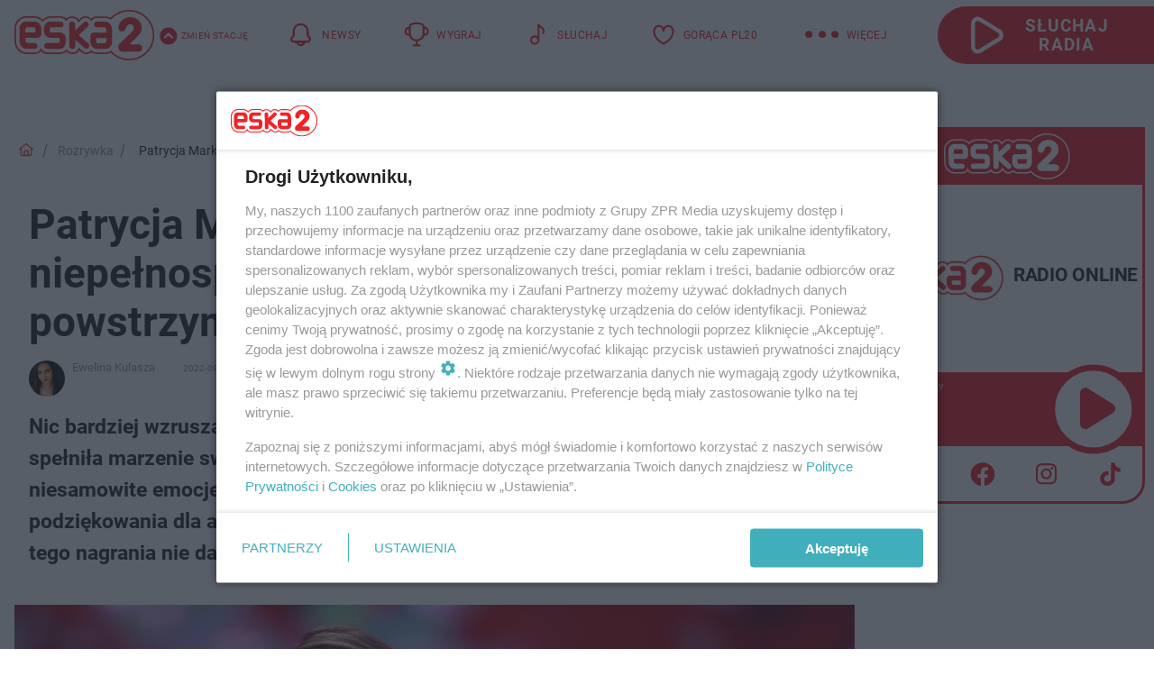

--- FILE ---
content_type: text/html; charset=utf-8
request_url: https://dwa.eska.pl/rozrywka/patrycja-markowska-spelnila-marzenie-niepelnosprawnej-fanki-ciezko-powstrzymac-lzy-aa-ceD8-TArU-jNm9.html
body_size: 22722
content:

<!DOCTYPE html>
<html lang="pl">
    <head>
        <meta charset="utf-8">
        <meta http-equiv="X-UA-Compatible" content="IE=edge">

                

        <!-- Favicon -->
<link rel="shortcut icon" href="/favicon.ico"/>
<link rel="icon" type="image/x-icon" sizes="96x96" href="/favicon_96x96.ico" />
<link rel="icon" type="image/x-icon" sizes="192x192" href="/favicon_192x192.ico" />

<!-- Apple Touch Icon -->
<link rel="apple-touch-icon" sizes="180x180" href="/apple-touch-icon.png" />
<link rel="apple-touch-icon" sizes="192x192" href="/web-app-manifest-192x192.png" />
<link rel="apple-touch-icon" sizes="512x512" href="/web-app-manifest-512x512.png" />

        
    
<link href="/media/desktop/zpr_layouts_web/css/wide_plugins.css?__1.2812.2" rel="stylesheet" type="text/css" />



        


  <link rel="stylesheet" type="text/css" href="/topboard.css">
  <script src="/media/desktop/zpr_layouts_web/js/topboard.js?__1.2812.2" async></script>



        
        

        <!-- hook_header_css -->
        
            
<!-- RENDER_LINK -->


    <link rel="preconnect"  href="//cdn.galleries.smcloud.net/" >

    <link rel="preconnect"  href="//idm.hit.gemius.pl/" >



<!-- RENDER_LINK -->


    <link rel="dns-prefetch"  href="//cdn.galleries.smcloud.net/" >

    <link rel="dns-prefetch"  href="//idm.hit.gemius.pl/" >

    <link rel="dns-prefetch"  href="//www.googletagmanager.com/" >

    <link rel="dns-prefetch"  href="//www.google-analytics.com/" >



<!-- RENDER_CSS -->


    <link rel="stylesheet" type="text/css" href="/media/dwa.eska/desktop/css/styleguide_dwa_eska.css?__1.2812.2" >



        
        <!-- /hook_header_css -->

        <!--[if IE]>
        <link rel="stylesheet" type="text/css" href="/media/css/ie.css?__1.2812.2">
        <![endif]-->

        <!-- ticket112510 do przeniesienia w ramach porzadkowania analityki -->
        <script>
    class ViewSourceManager {
        constructor() {
            this.referrerUrl = document.referrer;
            this.currentDomain = window.location.hostname
            this.pageUrl = window.location.href
            this.sourceCookieName = "pageViewSource"
        }

        setCookie() {
            const sourceCookieValue = this.getSourceCookie()
            const mainDomain = this.getMainDomainName()

            if (this.sourceCookieExist(sourceCookieValue)) {
                this.updateCookie(sourceCookieValue, mainDomain)
            } else {
                const source = this.getSource()
                this.createCookie(source, mainDomain)
            }
        }

        getMainDomainName() {
            return this.currentDomain.substring(this.currentDomain.lastIndexOf(".", this.currentDomain.lastIndexOf(".") - 1) + 1);
        }

        getSourceCookie() {
            let sourceCookie = {};
            document.cookie.split(';').forEach(function(el) {
                let [key, value] = el.split('=');
                sourceCookie[key.trim()] = value;
            })
            return sourceCookie[this.sourceCookieName];
        }

        sourceCookieExist(sourceCookieValue) {
            return (typeof sourceCookieValue !== "undefined")
        }

        updateCookie(sourceCookieValue, mainDomain) {
            const reInt = /\d+/;
            let currentCount = null;
            let lastCount = sourceCookieValue.match(reInt);
            currentCount = parseInt(lastCount[0]) > 9 ? 10 : parseInt(lastCount[0]) + 1;
            console.log("lastCount: "+lastCount+"; currentCount: "+currentCount)
            let updatedSourceValue = sourceCookieValue.replace(lastCount, currentCount)
            document.cookie = `${this.sourceCookieName}=${updatedSourceValue};domain=${mainDomain};path=/`;
        }

        // order must be maintained
        getSource() {
            if (this.pageUrl.includes("utm_medium=push")) {
                return "push"
            }
            if (this.pageUrl.includes("utm_source=facebook") || this.pageUrl.includes("utm_medium=paidsocial")) {
                return "paid_facebook"
            }
            if (this.isDirect()) {
                return "direct"
            }
            if (this.referrerUrl.includes("quicksearchbox") || this.referrerUrl.includes("googleapis")) {
                return "google_discover"
            }
            if (this.referrerUrl.includes("www.google.")) {
                return "google_search"
            }
            if (this.referrerUrl.includes(".facebook.com")) {
                return "facebook"
            }
            return "other"
        }

        isDirect() {
            return (this.pageUrl === `https://www.${this.currentDomain}/` && (this.referrerUrl.includes("//www.google")) || this.referrerUrl === "")
        }

        createCookie(source, mainDomain) {
            document.cookie = `${this.sourceCookieName}=${source}_1;domain=${mainDomain};path=/`;
        }
    }

    const viewSourceManagerInstance = new ViewSourceManager()
    viewSourceManagerInstance.setCookie()
</script>

        <script>
var dataLayer = typeof dataLayer === "undefined" ? [] : dataLayer;
dataLayer.forEach((element, index) => {
    if ("objectId" in element || "objectType" in element) {
      delete dataLayer[index];
    }
  });
</script>
        <!-- hook_header_meta -->
        
            <!-- META -->
<meta name="description" content="Nic bardziej wzruszającego i uroczego dzisiaj nie zobaczycie. Patrycja Markowska spełniła marzenie swojej fanki śpiewając z nią w duecie i wywołała tym samym ni...">
<!-- META_TITLE -->
<title>Patrycja Markowska spełniła marzenie niepełnosprawnej fanki. Ciężko powstrzymać łzy! - ESKA2</title>

<!-- OPENGRAPH -->

    
        
            <link rel="preload" as="image" href="//cdn.galleries.smcloud.net/t/galleries/gf-WUTC-oSoz-Q2Bp_patrycja-markowska-994x828.webp" fetchpriority="high" />
        
    

<meta name="twitter:card" content="summary"/>
<meta property="og:title" content="Patrycja Markowska spełniła marzenie niepełnosprawnej fanki. Ciężko powstrzymać łzy!" />
<meta property="og:url" content="https://dwa.eska.pl/rozrywka/patrycja-markowska-spelnila-marzenie-niepelnosprawnej-fanki-ciezko-powstrzymac-lzy-aa-ceD8-TArU-jNm9.html" />
<meta property="og:type" content="Article" />

<meta property="og:image" content="https://cdn.galleries.smcloud.net/t/galleries/gf-kEDm-9k7z-fhgY_patrycja-markowska-1008x442.jpg" />
<meta name="twitter:image" content="https://cdn.galleries.smcloud.net/t/galleries/gf-kEDm-9k7z-fhgY_patrycja-markowska-1008x442.jpg" />

<meta property="og:description" content="Nic bardziej wzruszającego i uroczego dzisiaj nie zobaczycie. Patrycja Markowska spełniła marzenie swojej fanki śpiewając z nią w duecie i wywołała tym samym ni..." />


<!-- CANONICAL -->

<link rel="canonical" href="https://dwa.eska.pl/rozrywka/patrycja-markowska-spelnila-marzenie-niepelnosprawnej-fanki-ciezko-powstrzymac-lzy-aa-ceD8-TArU-jNm9.html" />

<meta name="robots" content="max-image-preview:large">
<script>
    
    var dataLayer = typeof dataLayer === "undefined" ? [] : dataLayer;
    dataLayer.push(
        {"objectId": "aa-ceD8-TArU-jNm9", "objectType": "article", "title": "Patrycja Markowska spe\u0142ni\u0142a marzenie niepe\u0142nosprawnej fanki. Ci\u0119\u017cko powstrzyma\u0107 \u0142zy!", "author": "Ewelina Kulasza", "authorId": "at-VHLi-RFGT-AyLK", "pubdate": "2022-09-27T09:46+02:00", "createdDate": "2022-09-27T08:53+02:00", "editDate": "2022-09-27T09:52+02:00", "blockVideoOn": true, "blockGalleryOn": true, "blockQuizOn": false, "customOption": "", "zprShopping": false, "publish": true, "adult": false, "container": "pa-kiqh-rNNz-jupK", "articleTemplate": "Domy\u015blny", "articleTags": "", "articleBlockCount": 9, "feedCount": 0, "articleSponsor": "", "sponsorType": "Brak", "openingComponent": "zdj\u0119cia", "articleOriginalObjectId": "aa-ceD8-TArU-jNm9", "articleContainerAdd": "", "articleSpecialMark": "", "articleBlocks": "Tekst, Wideo, Tekst, Cytat, Tekst, Cytat, Embed, Galeria, Polecany Artyku\u0142", "hideLeadObject": false, "textStatus": "ozo"}
    )
    
</script>
<!-- Marfeel Meta Tags -->

<meta property="mrf:tags" content="TextStatus:ozo" />
<script>
    
</script>
<script>
var dataLayer = typeof dataLayer === "undefined" ? [] : dataLayer;

dataLayer.forEach((element, index) => {
    if ("adblockStatus" in element || "section" in element) {
      delete dataLayer[index];
    }
  });

dataLayer.push({
    adblockStatus: typeof idmNetAdblockStatus === "undefined" ? "off" : "on",
    url: window.location.href,
})

dataLayer.push(
    {"domain": "eska.pl", "dynamic": false, "adsOffStatus": false, "isPaid": false, "section": "dwa_rozrywka,dwa", "pageType": "article"}
)

const sourceValForPrism = typeof viewSourceManagerInstance !== "undefined" ? viewSourceManagerInstance.getSourceCookie() : null;
if (sourceValForPrism) {
  dataLayer.push({sourcePrism:sourceValForPrism});
}

</script>
        
        <!-- /hook_header_meta -->

        
    <script charset="UTF-8" src="https://s-eu-1.pushpushgo.com/js/6572e3bd27ac5d312578f5e0.js" async></script>



        

        
<!-- Google Tag Manager -->
<script>(function(w,d,s,l,i){w[l]=w[l]||[];w[l].push({'gtm.start':
new Date().getTime(),event:'gtm.js'});var f=d.getElementsByTagName(s)[0],
j=d.createElement(s),dl=l!='dataLayer'?'&l='+l:'';j.async=true;j.src=
'https://www.googletagmanager.com/gtm.js?id='+i+dl;f.parentNode.insertBefore(j,f);
})(window,document,'script','dataLayer','GTM-NLWDWBX');</script>
<!-- End Google Tag Manager -->
<script>
function ads_slot_responded(){
	dataLayer.push({event: "slot_response_received_event"})
}

function ads_slot_requested(){
	dataLayer.push({event: "slot_requested_event"})
}

function addEventListenerOnce(event, fn) {
var func = function () {
	googletag.pubads().removeEventListener(event, func);
	fn();
};
googletag.pubads().addEventListener(event, func);
}
	window.googletag = window.googletag || {cmd: []};
	googletag.cmd.push(function() {
    dataLayer.push({event: "gam_library_loaded"})
	addEventListenerOnce("slotRequested", ads_slot_requested)
	addEventListenerOnce("slotResponseReceived", ads_slot_responded)
	})
</script>



        
        
            <!-- Facebook Pixel Code -->
<script>
    !function(f,b,e,v,n,t,s)
    {if(f.fbq)return;n=f.fbq=function(){n.callMethod?
    n.callMethod.apply(n,arguments):n.queue.push(arguments)};
    if(!f._fbq)f._fbq=n;n.push=n;n.loaded=!0;n.version="2.0";
    n.queue=[];t=b.createElement(e);t.async=!0;
    t.src=v;s=b.getElementsByTagName(e)[0];
    s.parentNode.insertBefore(t,s)}(window, document,"script",
    "https://connect.facebook.net/en_US/fbevents.js");
    fbq("init", "524893502357569");
    fbq("track", "PageView");
</script>
<noscript>
    <img height="1" width="1" style="display:none"
        src="https://www.facebook.com/tr?id=524893502357569&amp;ev=PageView&amp;noscript=1"/>
</noscript>
<!-- End Facebook Pixel Code -->
        

        <!-- hook_header -->
        
            <!-- CMP -->

<script>
/*******TCF 2.0******************/
window.sas_idmnet = window.sas_idmnet || {};
window.sas_idmnet.cmd = window.sas_idmnet.cmd || [];

// Wywołanie okna z konsoli  window.__tcfapi("displayCmpModal", 2, () => {});   do wykorzystania  np. pod przyciski  na stronie  w polityce cookie.

if (!sas_idmnet.tcf2){
  sas_idmnet.tcf2 = 1;

  window.cmpConfig = {
    worker: {
      cmpID: 225,
      iabVendorUrl: "https://smart.idmnet.pl/consent/",
      googleVendorUrl: "https://smart.idmnet.pl/consent/google-vendors.json",
      locale: "pl",
    },
    ui: {
      logoUrl: "https://dwa.eska.pl/media/dwa.eska/desktop/images/ESKA2-stroke.svg",
      consentText: "https://smart.idmnet.pl/consent/consent-grupazpr.json",
      theme: {
        textColor: "#000",
        secondaryTextColor: "#999",
        primaryColor: "#41afbb",
      },
    },
  };
  /*********************/
  "use strict";!function(){var e=function(){var e,t="__tcfapiLocator",a=[],r=window;for(;r;){try{if(r.frames[t]){e=r;break}}catch(e){}if(r===window.top)break;r=r.parent}e||(!function e(){var a=r.document,n=!!r.frames[t];if(!n)if(a.body){var s=a.createElement("iframe");s.style.cssText="display:none",s.name=t,s.id="iframe",a.body.appendChild(s)}else setTimeout(e,5);return!n}(),r.__tcfapi=function(){for(var e,t=arguments.length,r=new Array(t),n=0;n<t;n++)r[n]=arguments[n];if(!r.length)return a;if("setGdprApplies"===r[0])r.length>3&&2===parseInt(r[1],10)&&"boolean"==typeof r[3]&&(e=r[3],"function"==typeof r[2]&&r[2]("set",!0));else if("ping"===r[0]){var s={gdprApplies:e,cmpLoaded:!1,cmpStatus:"stub"};"function"==typeof r[2]&&r[2](s)}else a.push(r)},r.addEventListener("message",function(e){var t="string"==typeof e.data,a={};try{a=t?JSON.parse(e.data):e.data}catch(e){}var r=a.__tcfapiCall;r&&window.__tcfapi(r.command,r.version,function(a,n){var s={__tcfapiReturn:{returnValue:a,success:n,callId:r.callId}};t&&(s=JSON.stringify(s)),e&&e.source&&e.source.postMessage&&e.source.postMessage(s,"*")},r.parameter)},!1))};"undefined"!=typeof module?module.exports=e:e()}();
  /*********************/
}
</script>
<script type = "text/javascript" src="https://smart.idmnet.pl/consent/cmp-widget-latest.js" charset="UTF-8" async fetchpriority="high"> </script>
<!-- META -->
<meta name="google-site-verification" content="mt0DPMYFVPvX2VqIoBnV9mD9wbcHthMjH1EPVD5j9pQ">

        
        <!-- /hook_header -->
        <!-- hook_header_extended -->
        
            <!-- ADS_HEAD -->

    <!-- SmartAdServer -->





<!-- SmartAdServer -->
 <!-- Wyłączenie ładowania zewnętrznych rzeczy -->
<script>
  var sas_idmnet = sas_idmnet || {}; sas_idmnet.cmd = sas_idmnet.cmd || [];
  var sas = sas || {}; sas.cmd = sas.cmd || [];
  var NzpPyBmOTGuZ = NzpPyBmOTGuZ || false;
</script>


<script id="gptScript" async src="https://securepubads.g.doubleclick.net/tag/js/gpt.js"></script>





  <script type="text/javascript" src="//smart.idmnet.pl/404409/smartConfig_1819109.js" async fetchpriority="high"></script>



<script type="text/javascript" src="//cdn2.pollster.pl/nw.js" async></script>

  <script type="text/javascript" src="//smart.idmnet.pl/prebidBoilerplate.js" async fetchpriority="high"></script>

<!-- /SmartAdServer -->
  
  <script type="text/javascript">
    var wbtg_value = 'cat=rozrywka;art=aa-ceD8-TArU-jNm9';
    const sourceValForGAM = typeof viewSourceManagerInstance !== "undefined" ? viewSourceManagerInstance.getSourceCookie() : null;
    wbtg_value = sourceValForGAM ? `${wbtg_value};source=${sourceValForGAM}` : wbtg_value;
  </script>
  



    <!-- InAudio -->








    <!-- FloorAd -->


    <!-- ToWideo -->

<!-- end ToWideo -->


    <!-- InAudioStreamGam -->

<link rel="stylesheet" type="text/css" href="/media/desktop/zpr_ads_web/css/videojs.ima.turbo.css?__1.2812.2">


    <!-- InVideoGam -->



        
        <!-- /hook_header_extended -->

        

        <!-- marfeel-static -->
<script type="text/javascript">
!function(){"use strict";function e(e){var t=!(arguments.length>1&&void 0!==arguments[1])||arguments[1],c=document.createElement("script");c.src=e,t?c.type="module":(c.async=!0,c.type="text/javascript",c.setAttribute("nomodule",""));var n=document.getElementsByTagName("script")[0];n.parentNode.insertBefore(c,n)}!function(t,c){!function(t,c,n){var a,o,r;n.accountId=c,null!==(a=t.marfeel)&&void 0!==a||(t.marfeel={}),null!==(o=(r=t.marfeel).cmd)&&void 0!==o||(r.cmd=[]),t.marfeel.config=n;var i="https://sdk.mrf.io/statics";e("".concat(i,"/marfeel-sdk.js?id=").concat(c),!0),e("".concat(i,"/marfeel-sdk.es5.js?id=").concat(c),!1)}(t,c,arguments.length>2&&void 0!==arguments[2]?arguments[2]:{})}(window,2716,{} /* Config */)}();
const isMarfeelInitialized = true;
</script>


        <!-- no-14117 -->
    </head>

    <body class="article-layout wide ">
        
<!-- Google Tag Manager (noscript) -->
<noscript><iframe src="https://www.googletagmanager.com/ns.html?id=GTM-NLWDWBX"
height="0" width="0" style="display:none;visibility:hidden"></iframe></noscript>
<!-- End Google Tag Manager (noscript) -->



        <div class="dummy_header" style="display: none;"></div>

        
            <div id='hook_body_start'><!-- ADS audience_targeting -->

<!-- ADS adblock -->

</div>
        

        <!-- stylebook topboard -->
        <section>
            <div class="zpr_box_topboard dwa-eska-pl_topboard" id="hook_box_topboard">
                <!-- hook_box_topboard -->
                
                    <!-- ADS top_0 -->

    <!-- SmartAdServer -->











<div id="top_0" class="zpr_top_0">
    
        <script type="text/javascript">
        try {
            sas_idmnet.cmd.push(function(){ sas_idmnet.release("top_0"); });
        } catch (ReferenceError) {console.log('Reklamy są wyłączone.');}
        </script>
    
</div>




<!-- ADS m_top_0 -->


                
                <!-- /hook_box_topboard -->
            </div>
        </section>
        <!--- / stylebook topboard -->

        <!-- gl_plugin header -->
        <header class="gl_plugin header">
            <!-- hook_top -->
            
                <div id='hook_top'>

 
         <div id="top_menu__elements" class="top_menu__elements" style="display: none">
    
        <div class="top_menu__element top_menu__element_first">
            <a href="https://dwa.eska.pl"><img src="/media/dwa.eska/desktop/images/eska2-176.svg" loading="lazy" width="176" height="65" alt="logo"></a>
        </div>
    
        <div class="top_menu__element ">
            <a href="https://www.eska.pl"><img src="/media/dwa.eska/desktop/images/eska176.svg" loading="lazy" width="176" height="65" alt="logo"></a>
        </div>
    
        <div class="top_menu__element ">
            <a href="https://www.eskarock.pl"><img src="/media/dwa.eska/desktop/images/rock176.svg" loading="lazy" width="176" height="65" alt="logo"></a>
        </div>
    
</div>

 
 <div class="header-bar-wrapper">
    <div class="header-bar">
        
        <div class="header-bar__logo">
        <a href="https://dwa.eska.pl/" >
            <img rel="preload" src="/media/dwa.eska/desktop/images/ESKA2-stroke.svg" alt="ESKA2"
             width="165" 
             height="60" 
            >
        </a>
    </div>
     
    
        <div class="header-ext"><div id="top_menu_on" class="top_menu_on">Zmień stację</div><div id="top_menu_off"  style="display: none" class="top_menu_off">Zwiń</div></div>
<script>
    let button_top_menu_on = document.querySelector("#top_menu_on")
    let button_top_menu_off = document.querySelector("#top_menu_off")
    let top_menu_elements_length = document.querySelectorAll('#top_menu__elements .top_menu__element').length;
    let top_menu_elements = document.querySelector("#top_menu__elements");
    button_top_menu_on.addEventListener("click", () => {
        button_top_menu_on.style.display = 'none';
        button_top_menu_off.style.display = 'flex';
        top_menu_elements.style.display = "flex";
    })
    button_top_menu_off.addEventListener("click", () => {
        button_top_menu_off.style.display = 'none';
        button_top_menu_on.style.display = 'flex';
        top_menu_elements.style.display = "none";
    })
    if (top_menu_elements_length > 3) {
        top_menu_elements.classList.add("many-top-elements");
    }
</script>
    
    <div class="bottom-tap-bar">
        <div class="bottom-tap-bar-wrapper">
                
                <a href="https://dwa.eska.pl/" title="Newsy"  >
                    <div class="bottom-tap-bar-item news">
                        <div class="bottom-tap-bar-item__icon">
                            <img width="34" height="34" src="/media/dwa.eska/desktop/images/header-news-icon2024-red.svg" alt="Newsy">
                        </div>
                        <div class="bottom-tap-bar-item__text">
                            <span>Newsy</span>
                        </div>
                    </div>
                </a>
        
                <a href="https://dwa.eska.pl/konkursy/" title="Wygraj"  >
                    <div class="bottom-tap-bar-item contests">
                        <div class="bottom-tap-bar-item__icon">
                            <img width="34" height="34" src="/media/dwa.eska/desktop/images/header-contests-icon2024-red.svg" alt="Wygraj">
                        </div>
                        <div class="bottom-tap-bar-item__text">
                            <span>Wygraj</span>
                        </div>
                    </div>
                </a>
        
                <a href="https://player2.eska.pl/" title="Słuchaj"  >
                    <div class="bottom-tap-bar-item radio">
                        <div class="bottom-tap-bar-item__icon">
                            <img width="34" height="34" src="/media/dwa.eska/desktop/images/header-note-radio-icon2024-red.svg" alt="Słuchaj">
                        </div>
                        <div class="bottom-tap-bar-item__text">
                            <span>Słuchaj</span>
                        </div>
                    </div>
                </a>
        
                <a href="https://dwa.eska.pl/goraca-polska-20/" title="GORĄCA PL20"  >
                    <div class="bottom-tap-bar-item bestlist">
                        <div class="bottom-tap-bar-item__icon">
                            <img width="34" height="34" src="/media/dwa.eska/desktop/images/header-pl-hity-icon2024-red.svg" alt="GORĄCA PL20">
                        </div>
                        <div class="bottom-tap-bar-item__text">
                            <span>GORĄCA PL20</span>
                        </div>
                    </div>
                </a>
        
            <div class="bottom-tap-bar-item dots">
                <div class="bottom-tap-bar-item__dots">
                    ...
                </div>
            </div>
        </div>
    </div>
    
    <a href="https://player2.eska.pl/" >
      <div class="header-bar__listen">
        <span>Słuchaj radia</span>
      </div>
    </a>
    
  </div>
</div>
<!--Bottom tap menu-->
<div class="bottom-tap-menu hide">
  <!--    menu left-->
  <div class="bottom-tap-menu-left">
    <ul>
        
        <li>
            <a href="https://player2.eska.pl/" >RADIO</a>
            
        </li>
        
        <li>
            <a href="https://dwa.eska.pl/program/" >PROGRAM</a>
            
        </li>
        
        <li>
            <a href="https://dwa.eska.pl/konkursy/" >KONKURSY</a>
            
        </li>
        
        <li>
            <a href="https://dwa.eska.pl/goraca-polska-20/" >Gorąca Polska 20</a>
            
        </li>
        
        <li>
            <a href="https://dwa.eska.pl/polskie-hity-na-czasie/" >Polskie Hity</a>
            
        </li>
        
        <li>
            <a href="https://dwa.eska.pl/rozrywka/podcasty-radio-eska2-sliwkaw-kompot-mowimy-jak-jest-aa-8FVL-hmBF-XiM1.html" >PODCASTY</a>
            
        </li>
        
        <li>
            <a href="https://dwa.eska.pl/co-bylo-grane/" >CO BYŁO GRANE</a>
            
        </li>
        
        <li>
            <a href="https://dwa.eska.pl/rozrywka/" >ROZRYWKA</a>
            
        </li>
        
        <li>
            <a href="https://dwa.eska.pl/zdrowie-i-uroda/" >ZDROWIE I URODA</a>
            
        </li>
        
        <li>
            <a href="https://dwa.eska.pl/kuchnia/" >KUCHNIA</a>
            
        </li>
        
        <li>
            <a href="https://dwa.eska.pl/sport/" >SPORT</a>
            
        </li>
        
    </ul>
</div>
<!--    menu right-->
<div class="bottom-tap-menu-right">
    
    <div class="menu-right-title">
        <a href="https://dwa.eska.pl/wiadomosci/"  >WIADOMOŚCI:</a>
    </div>


    
    <div class="menu-right-items">
      <ul>
          
          <li>
              <a href="https://dwa.eska.pl/konin/" >Konin</a>
          </li>
          
          <li>
              <a href="https://dwa.eska.pl/trzebnica/" >Trzebnica</a>
          </li>
          
      </ul>
    </div>
     
    
    <div class="menu-right-title">
        <a href="https://www.eska.pl/"  >eska</a>
    </div>


    
    <div class="menu-right-items">
      <ul>
          
          <li>
              <a href="https://www.eska.pl/bialystok/" >Białystok</a>
          </li>
          
          <li>
              <a href="https://www.eska.pl/bydgoszcz/" >Bydgoszcz</a>
          </li>
          
          <li>
              <a href="https://www.eska.pl/kielce/" >Kielce</a>
          </li>
          
          <li>
              <a href="https://www.eska.pl/krakow/" >Kraków</a>
          </li>
          
          <li>
              <a href="https://www.eska.pl/lublin/" >Lublin</a>
          </li>
          
          <li>
              <a href="https://www.eska.pl/lodz/" >Łódź</a>
          </li>
          
          <li>
              <a href="https://www.eska.pl/olsztyn/" >Olsztyn</a>
          </li>
          
          <li>
              <a href="https://opole.eska.pl/" >Opole</a>
          </li>
          
          <li>
              <a href="https://www.eska.pl/poznan/" >Poznań</a>
          </li>
          
          <li>
              <a href="https://www.eska.pl/rzeszow/" >Rzeszów</a>
          </li>
          
          <li>
              <a href="https://www.eska.pl/szczecin/" >Szczecin</a>
          </li>
          
          <li>
              <a href="https://www.eska.pl/slaskie/" >Śląsk</a>
          </li>
          
          <li>
              <a href="https://www.eska.pl/trojmiasto/" >Trójmiasto</a>
          </li>
          
          <li>
              <a href="https://www.eska.pl/warszawa/" >Warszawa</a>
          </li>
          
          <li>
              <a href="https://www.eska.pl/wroclaw/" >Wrocław</a>
          </li>
          
          <li>
              <a href="https://www.eska.pl/zielona-gora/" >Zielona Góra</a>
          </li>
          
          <li>
              <a href="https://belchatow.eska.pl/" >Bełchatów</a>
          </li>
          
          <li>
              <a href="https://beskidy.eska.pl/" >Beskidy</a>
          </li>
          
          <li>
              <a href="https://braniewo.eska.pl/" >Braniewo</a>
          </li>
          
          <li>
              <a href="https://elblag.eska.pl/" >Elbląg</a>
          </li>
          
          <li>
              <a href="https://www.eska.pl/gorzow/" >Gorzów</a>
          </li>
          
          <li>
              <a href="https://grudziadz.eska.pl/" >Grudziądz</a>
          </li>
          
          <li>
              <a href="https://ilawa.eska.pl/" >Iława</a>
          </li>
          
          <li>
              <a href="https://jelenia-gora.eska.pl" >Jelenia Góra</a>
          </li>
          
          <li>
              <a href="https://kalisz.eska.pl/" >Kalisz</a>
          </li>
          
          <li>
              <a href="https://koszalin.eska.pl/" >Koszalin</a>
          </li>
          
          <li>
              <a href="https://krasnik.eska.pl/" >Kraśnik</a>
          </li>
          
          <li>
              <a href="https://www.eska.pl/leszno/" >Leszno</a>
          </li>
          
          <li>
              <a href="https://lomza.eska.pl/" >Łomża</a>
          </li>
          
          <li>
              <a href="https://www.eska.pl/nowy-sacz/" >Nowy Sącz</a>
          </li>
          
          <li>
              <a href="https://ostrow.eska.pl/" >Ostrów</a>
          </li>
          
          <li>
              <a href="https://ostrzeszow.eska.pl/" >Ostrzeszów</a>
          </li>
          
          <li>
              <a href="https://pila.eska.pl/" >Piła</a>
          </li>
          
          <li>
              <a href="https://plock.eska.pl/" >Płock</a>
          </li>
          
          <li>
              <a href="https://przemysl.eska.pl/" >Przemyśl</a>
          </li>
          
          <li>
              <a href="https://radom.eska.pl/" >Radom</a>
          </li>
          
          <li>
              <a href="https://www.eska.pl/siedlce/" >Siedlce</a>
          </li>
          
          <li>
              <a href="https://www.eska.pl/starachowice/" >Starachowice</a>
          </li>
          
          <li>
              <a href="https://szczecinek.eska.pl/" >Szczecinek</a>
          </li>
          
          <li>
              <a href="https://www.eska.pl/tarnow/" >Tarnów</a>
          </li>
          
          <li>
              <a href="https://www.eska.pl/torun/" >Toruń</a>
          </li>
          
          <li>
              <a href="https://www.eska.pl/zamosc/" >Zamość</a>
          </li>
          
          <li>
              <a href="https://zary.eska.pl/" >Żary</a>
          </li>
          
      </ul>
    </div>
     
    
  </div>
</div>
</div>
            
            <!-- /hook_top -->
        </header>

        <section class="main__section">
            <!-- zpr_screening -->
            <div class="zpr_screening">
                <section>
                    <!-- zpr_combo -->
                    <div class="zpr_combo">
                        
                        <!-- zpr_top1 -->
                        <div class="zpr_box_top1" id="hook_box_top1">
                            <!-- hook_box_top1 -->
                            
                               <!-- ADS top_1 -->

    <!-- SmartAdServer -->











<div id="top_1" class="zpr_top_1">
    
        <script type="text/javascript">
        try {
            sas_idmnet.cmd.push(function(){ sas_idmnet.release("top_1"); });
        } catch (ReferenceError) {console.log('Reklamy są wyłączone.');}
        </script>
    
</div>





                            
                            <!-- /hook_box_top1 -->
                        </div>
                        <!-- /zpr_top1 -->
                        

                        <!-- zpr_sky -->
                        <div class="zpr_skyscrapper">
                            <div class="zpr_box_sky" id="hook_box_sky">
                                <!-- hook_box_sky -->
                                
                                    
                                
                                <!-- /hook_box_sky -->
                            </div>
                         </div>
                        <!-- /zpr_sky -->
                    </div>
                    <!-- /zpr_combo -->
                </section>

                <section>
                    <!-- gl_wrapper -->
                    <div class="gl_wrapper">

                        

                        <!-- hook_pre_content -->
                        
                            
                        
                        <!-- /hook_pre_content -->

                        
                        <!-- row -->
                        <div class="row">
                            <!-- col-8 -->
                            <div class="col col-8">
                                <div class="main-content">
                                    <!-- hook_content -->
                                    
                                        <div id='hook_content'>
<!-- RICH_SNIPPET -->

<script type="application/ld+json">
{
    "@context": "http://schema.org",
    "headline": "Patrycja Markowska spełniła marzenie niepełnosprawnej fanki. Ciężko powstrzymać łzy!",
    "image": {
        "@type": "ImageObject",
        "url": "//cdn.galleries.smcloud.net/t/galleries/gf-kEDm-9k7z-fhgY_patrycja-markowska-1008x442.jpg",
        "width": 1008,
        "height": 442
    },
    "author": [
        {"@type": "Person", "name": "Ewelina Kulasza", "url": "//dwa.eska.pl/autor/ewelina-kulasza-at-VHLi-RFGT-AyLK/"}
    ],
    "datePublished": "2022-09-27T09:46:14+02:00",
    "dateModified": "2022-09-27T09:52:34+02:00",
    "publisher": {
        "@type": "Organization",
        "name": "ESKA2",
        "logo": {
            "@type": "ImageObject",
            "url": "https://dwa.eska.pl/media/dwa.eska/desktop/images/ESKA2-stroke.svg",
            "height": "72",
            "width": "200"
        }
    },
    "description": "Nic bardziej wzruszającego i uroczego dzisiaj nie zobaczycie. Patrycja Markowska spełniła marzenie swojej fanki śpiewając z nią w duecie i wywołała tym samym niesamowite emocje wśród internautów. Pojawiło się wiele ciepłych słów i podziękowania dla artystki, że przyczyniła się do szerzenia dobra i wrażliwości. Obok tego nagrania nie da się przejść obojętnie!",
    "mainEntityOfPage": "https://dwa.eska.pl/rozrywka/patrycja-markowska-spelnila-marzenie-niepelnosprawnej-fanki-ciezko-powstrzymac-lzy-aa-ceD8-TArU-jNm9.html",
    
    
    
    
    
    
    
    
    
    "@type": "NewsArticle"
}
</script><!-- BREADCRUMB_V2 -->
<section>
    <nav class="row">
        <ol class="breadcrumb_v2">
            <li class="breadcrumb_v2-item"><a href="/">Strona główna</a></li>
            
                
                    <li class="breadcrumb_v2-item"><a href="/rozrywka/">Rozrywka</a></li>
                
            
                
                    <li class="breadcrumb_v2-item">Patrycja Markowska spełniła marzenie niepełnosprawnej fanki. Ciężko powstrzymać łzy!</li>
                
            
        </ol>
    </nav>
</section>
<script type="application/ld+json">
    {
        "@context": "https://schema.org",
        "@type": "BreadcrumbList",
        "itemListElement": [
        
            {"@type": "ListItem",
                "position": 1,
                "name": "Strona główna",
                "item": "https://dwa.eska.pl/"
            },
        
        
            {"@type": "ListItem",
             "position": 2,
             "name": "Rozrywka",
             "item": "https://dwa.eska.pl/rozrywka/"
            },
        
            {"@type": "ListItem",
             "position": 3,
             "name": "Patrycja Markowska spełniła marzenie niepełnosprawnej fanki. Ciężko powstrzymać łzy!",
             "item": "https://dwa.eska.pl/rozrywka/patrycja-markowska-spelnila-marzenie-niepelnosprawnej-fanki-ciezko-powstrzymac-lzy-aa-ceD8-TArU-jNm9.html"
            }
        
        ]
    }
</script>

<!-- WIDE_ARTICLE_VIEW_LEAD_FIRST -->









<!--lewa kolumna-->
<div class="gl_plugin article">
    <article article_uid="aa-ceD8-TArU-jNm9" page_uid="pa-kiqh-rNNz-jupK" class=" article__wide" data-video-position="30" data-dynamic="False" exclude_zpr_shopping="False">

       
       

       

    <!--tytul-->
    <div class="title">
        <h1>Patrycja Markowska spełniła marzenie niepełnosprawnej fanki. Ciężko powstrzymać łzy!</h1>
    </div>
    <!--/tytul-->

    <!--social+autor-->
    <div class="neck display-flex">
        <!--autor-->
        <div class="autor flex display-flex items-spaced-between">
            <!--authors-top-->
            
                




	<div class="article_authors_with_thumbnail">
	    
		
		    <div class="article_author">
		        
		            <a href="https://dwa.eska.pl/autor/ewelina-kulasza-at-VHLi-RFGT-AyLK/">
		                <div class="article__author__croppimg">
		                    <img src="https://cdn.authors.smcloud.net/t/authors/60995137_2438395766211356_531554197754085376_n1_at-VHLi-RFGT-AyLK_148x196.jpg" alt="Ewelina Kulasza" />
		                </div>
		            </a>
		        
				
		        <span class="h3">
		            <a href="https://dwa.eska.pl/autor/ewelina-kulasza-at-VHLi-RFGT-AyLK/">Ewelina Kulasza</a>
		        </span>
		    </div>
		
	    
	</div>




            
            <!--/authors-top-->

            
            <span id="timezone" title="Europe/Warsaw" class="">
                <span class="h3 pub_time_date" >2022-09-27</span>
                <span class="h3 pub_time_hours_minutes">9:46</span>
            </span>
            

            
        </div>

        
        <!--Comments-buttons-top-->
        <div class="comments__hookTop"></div>
        <!--/Comments-buttons-top-->
        

        
            
<!-- SHARE_BUTTONS -->

<div class="share-buttons-wrapper">
    <span class="share-label">Czy ten artykuł był ciekawy? Podziel się nim!</span>
    <div class="share-buttons">
        <a rel="nofollow" class="fb-button" href="https://www.facebook.com/sharer/sharer.php?u=https://dwa.eska.pl/rozrywka/patrycja-markowska-spelnila-marzenie-niepelnosprawnej-fanki-ciezko-powstrzymac-lzy-aa-ceD8-TArU-jNm9.html%23source%3Dfb" target="_blank"></a>
        <a rel="nofollow" class="tt-button" href="https://www.twitter.com/share?url=https://dwa.eska.pl/rozrywka/patrycja-markowska-spelnila-marzenie-niepelnosprawnej-fanki-ciezko-powstrzymac-lzy-aa-ceD8-TArU-jNm9.html%23source%3Dtt" target="_blank"></a>
        <a rel="nofollow" class="mail-button" href="/cdn-cgi/l/email-protection#[base64]" target="_blank"></a>
    </div>
</div>

        
        <!--/autor-->
    </div>
    <!--/social+autor-->

    <!--lead-->
        <p class="lead">Nic bardziej wzruszającego i uroczego dzisiaj nie zobaczycie. Patrycja Markowska spełniła marzenie swojej fanki śpiewając z nią w duecie i wywołała tym samym niesamowite emocje wśród internautów. Pojawiło się wiele ciepłych słów i podziękowania dla artystki, że przyczyniła się do szerzenia dobra i wrażliwości. Obok tego nagrania nie da się przejść obojętnie!</p>
    <!--/lead-->

     <!-- plugin-lead-photo-top -->
    <div id="lead_object">
        

        
            
                <!-- gl_plugin photo -->
                
<!-- $Source$ -->
<!-- zdjęcie webp w artykule -->
<div class="single-photo hero with-frames ">
    
      <figure>
          
              <div>
                  <picture>
                   
                      
                        <source srcset="https://cdn.galleries.smcloud.net/t/galleries/gf-WUTC-oSoz-Q2Bp_patrycja-markowska-994x828.webp 994w" type="image/webp" media="(min-width: 994px)" sizes="994px"/>
                      
                        <source srcset="https://cdn.galleries.smcloud.net/t/galleries/gf-MW8Y-MRwz-AFBf_patrycja-markowska-576x480.webp 576w" type="image/webp" media="(max-width: 993px)" sizes="993px"/>
                      
                        <source srcset="https://cdn.galleries.smcloud.net/t/galleries/gf-jXzm-uJWu-AWEK_patrycja-markowska-300x250.webp 300w" type="image/webp" media="(max-width: 300px)" sizes="300px"/>
                      
                      
                    <img src="https://cdn.galleries.smcloud.net/t/galleries/gf-U5LU-THAm-UeSG_patrycja-markowska-994x828.jpg" srcset="https://cdn.galleries.smcloud.net/t/galleries/gf-U5LU-THAm-UeSG_patrycja-markowska-994x828.jpg" alt="Patrycja Markowska" data-link="https://cdn.galleries.smcloud.net/t/galleries/gf-U5LU-THAm-UeSG_patrycja-markowska-994x828.jpg" width="994" height="828"/>
                  </picture>
              </div>
          
          
            <div class="element__info"><p class="media__info">i</p></div>
            <figcaption class="h5">
                <span class="author">Autor: MARCIN GADOMSKI / SUPER EXPRESS/ Archiwum prywatne</span>
                <span class="title">Patrycja Markowska</span>
                
            </figcaption>
          
      </figure>
    
</div>
<!-- zdjęcie webp w artykule -->
<!-- /$Source$ -->
                <!--/gl_plugin photo -->
            
        
    </div>
    <!-- /plugin-lead-photo-top -->



       
        
        
        
        

        

        
        

        


        


        
            <script data-cfasync="false" src="/cdn-cgi/scripts/5c5dd728/cloudflare-static/email-decode.min.js"></script><script>inside1ArticleB = "\u003C!\u002D\u002D ADS inside_1_article_B \u002D\u002D\u003E\u000A\u000A";</script>
        

        

        
<div class="one_column_article__container">
        
        <div class="block_list__container">
            
                <!-- ARTICLE_BLOCK_TEXT -->

<p><strong>Patrycja Markowska</strong> to polska piosenkarka, która od wielu lat idzie przez branżę muzyczną. Jej piosenki trafiają głęboko do serc słuchaczy, którzy po prostu delektują się brzmieniami, ale także słowami zwrotek i refrenów. Jednym z popularniejszych kawałków jest "Świat się pomylił", który promował płytę z 2007 roku o takim samym tytule. Co ciekawe, album Patrycji Markowskiej dotarł do 5. miejsca listy OLiS (oficjalna lista sprzedaży detalicznej polskiego Związku Producentów Audio-Video) w Polsce, a dwa lata później, a dokładnie w czerwcu 2009 roku, krążek Świat się pomylił uzyskał status platynowej płyty sprzedając się w nakładzie 30 000 egzemplarzy! Prywatnie Patrycja Markowska jest córką Grzegorza Markowskiego, lidera znanego w Polsce zespołu Perfect, dlatego czasami możemy spotkać ich razem na scenie.</p>
<p><strong>ZOBACZ TAKŻE: <a href="https://www.radiosupernova.pl/rozrywka/laura-w-mam-talent-wywolala-wzruszenie-nieuleczalnie-chora-uczestniczka-doprowadzila-jurorow-do-lez-aa-s4o1-yJ2K-uxwe.html" target="_blank" rel="follow">Laura w Mam Talent wywołała wzruszenie. Nieuleczalnie chora uczestniczka doprowadziła jurorów do łez</a></strong></p>

            
                <!-- ARTICLE_BLOCK_VIDEO_NEW -->

    
    
        
        
            

<!-- VIDEO_YPLAYER -->

<div class="gl_plugin player video_player">

  
  <div class="player__title">MiłyPan, Defis i Topky dają czadu na antenie Radia SuperNova. Prapremiera hitu Jeden taniec jedna noc</div>
  

  


  

  <!-- ADS invideogam yplayer -->


  
  <script>
    window.IMA_VIDEO_PREROLL = true; 
  </script>
  



  <!-- dzieki powyzszemy tagowy, preroll bedzie w zmiennej window.IMA_VIDEO_PREROLL -->

  

  <!-- yplayer -->

  <div id="video-yplayer-vv-Sxqu-akHZ-yPX9" style="aspect-ratio: 16/9 !important" class="bl"></div>


  <script type='text/javascript'>
    window.sanitizeGemiusProgramName = window.sanitizeGemiusProgramName || function(name) {
      return name.replaceAll(/[^a-zA-Z0-9ąćęłńóśźżĄĆĘŁŃÓŚŹŻ]/g, " ");
    };

    (function() {
      let videoUid = 'vv-Sxqu-akHZ-yPX9';

      const getNextVideoApiUrl = (videoId) =>{
        return `${window.location.protocol}//${window.location.host}/videos/${videoId}/subsequent/`
      }
      window['player_init_vv-Sxqu-akHZ-yPX9'] = () => ({
      on: {
        ready: function (e) {
          if (!e.sender.ad.available) {
            console.log("YPLAYER detect adblock");
            //document.querySelector('.block-detected').style.display = 'block';
          }
          
        },
        ended: async function (e) {
          const player = e.sender;

          const nextVideoApiUrl = getNextVideoApiUrl(videoUid);
          const response = await fetch(nextVideoApiUrl);
          if (!response.ok) {
            console.log("Problem z pobraniem kolejnego wideo=", videoUid);
            return;
          }

          let uid, url, title, length, turnOffAds;
          try {
            const data = await response.json();
            uid = data.uid;
            url = data.url;
            title = data.title;
            length = data.length;
            turnOffAds = String(data.turn_off_ads);
          } catch (error) {
            console.error("YPLAYER: Błąd parsowania JSON:", error);
            return;
          }

          const prerollUrl = await get_prerollUrl(uid, turnOffAds);

          videoUid = uid;

          player.setSource(YPlayer.source.HLS, {
            [YPlayer.stream.BASIC]: url
          }).then(function () {
             
            player.setProviderParameters(YPlayer.analyticsProvider.gemius, {
                programId: uid,
                programName: sanitizeGemiusProgramName(title),
                programDuration: length,
            });

            if(prerollUrl) {
              player.setProviderParameters(YPlayer.adProvider.google_ima, {
                url: {
                  [IAdProvider.adType.PREROLL]: prerollUrl
                }
              });
              player.ad.preroll = true;
            }
            player.volume = 0;
            player.play();
          });

          console.log("prerollUrl", prerollUrl)

        }
      }
    });

     window['player_creation_vv-Sxqu-akHZ-yPX9'] = {
         video: true,
         container: '#video-yplayer-vv-Sxqu-akHZ-yPX9',
         stream: 'https://cache.stream.smcdn.pl/tovid/_definst_/5/322/87940B0C31F9482A90A97BE25192252D/d91e66ac-9641-486c-bef5-6d5b07163071.mp4/playlist.m3u8',
         sourceProviders: 'hlsjs|videojs',
         source: 'hls',
         volume: 5,
         width: 1000,
         close: 'inline:delay=5000',
         autoplay: window.yplayerBlockAutoplayExists ? false : 'visible:100',
         //outstream: 'content',
         outstream: 'content:above:preroll:width=400',
         overlay: '<div $show="$player.paused" style="position: absolute; top: 0; left: 0;"><img src="https://static.stream.smcdn.pl/tovfr/6/322/C8390BDB46C94F7588AB6AA24A7229B6/1.jpg" alt="" style="width: 100%;height: 100%;opacity: 0.5;" $onclick="$player.play()" /></div><div $show="$player.ad.progress" style="position: absolute; padding: 5px; top: 0; left: 0; color: white; font-size: 16px; background: black; line-height: 14px;">Dzięki reklamie ogladasz za darmo</div>',
         alignment: 'left|top',
         ui: {
             pauseAd: true,
             rounded: false
         },
         gemius: {
             playerId: 'Player_Grupa_ZPR_Media_Y',
             gemiusId: 'AkTglGrAtwMWLu2h5J6bi_W07H8pyyxTkw6K5lVoJdb.M7',
             resolution: '1280x720',
             programId: 'vv-Sxqu-akHZ-yPX9',
             programName: sanitizeGemiusProgramName('MiłyPan, Defis i Topky dają czadu na antenie Radia SuperNova. Prapremiera hitu Jeden taniec jedna noc'),
             programDuration: '327',
             programGenre: 3
         },

      lazyLoad: new Promise((resolve) => {

        function work_done() {
          get_prerollUrl('vv-Sxqu-akHZ-yPX9', 'False').then((_prerollUrl) => {
            console.log("Otrzymalem z GAM", _prerollUrl);
            resolve({
              prerollUrl: _prerollUrl,
            })
          }).catch((_err) => resolve({
            prerollUrl: null
          }));
        }

        console.log('YPLAYER: waiting for something to load...');
        setTimeout(work_done, 1000);
      })
    };

    function get_prerollUrl(videoID, turn_off_ads) {
      if (typeof window.IMA_VIDEO_PREROLL == 'undefined' || turn_off_ads.toLowerCase() == 'true' || sas_idmnet.configReady === undefined) {
        console.log("YPLAYER Reklamy preroll wylaczone lub brak dla", videoID);
        console.log("YPLAYER not reklama why turn_off_ads", turn_off_ads.toLowerCase());
        console.log("YPLAYER not reklama why ", window.IMA_VIDEO_PREROLL);
        console.log("YPLAYER not sasidmnet", sas_idmnet.configReady);
      } else {
        console.log("YPLAYER, wysylam do GAM prosbe o reklamę dla ", videoID)
        return new Promise(function (resolve, reject) {
          sas_idmnet.cmd.push(function () {
            sas_idmnet.release_video(videoID)
              .then(resolve)
              .catch(reject);
          });
        });
      }
      return new Promise((resolve) => {
        console.log("YPLAYER: wyslam promise bez reklam");
        setTimeout(() => resolve(null), 1000);
      })
    };


    (function (z, p, r, m, e, d) {
      m = z.createElement(p), e = z.getElementsByTagName(p)[0];
      m.async = 1, d = new Date(), m.src = r + (r.includes('?') ? '&' : '?') + 'r=' + d.getFullYear() + d.getMonth() + d.getDate();
      (e) ? e.parentNode.insertBefore(m, e) : z.body.appendChild(m);
      })(document, 'script', `https://playerad-cdn.timesa.pl/loader.js?id=fa54595dce6d4e79bc872bbfa3b7eb96&init=player_init_vv-Sxqu-akHZ-yPX9&creation=player_creation_vv-Sxqu-akHZ-yPX9`);


      window.yplayerBlockAutoplayExists = true;
    })();
  </script>

  <!-- endyplayer -->


</div>





    <script type="application/ld+json">
        {
          "@context": "https://schema.org",
          "@type": "VideoObject",
          "name": "MiłyPan, Defis i Topky dają czadu na antenie Radia SuperNova. Prapremiera hitu Jeden taniec jedna noc",
          "description": "MiłyPan, Defis i Topky dają czadu na antenie Radia SuperNova. Prapremiera hitu Jeden taniec jedna noc",
          "thumbnailUrl": ["https://cdn.media.smcloud.net/t/videos/C8390BDB46C94F7588AB6AA24A7229B6_1-1008x442.jpg","https://cdn.media.smcloud.net/t/videos/C8390BDB46C94F7588AB6AA24A7229B6_1-664x442.jpg","https://cdn.media.smcloud.net/t/videos/C8390BDB46C94F7588AB6AA24A7229B6_1-320x213.jpg","https://cdn.media.smcloud.net/t/videos/C8390BDB46C94F7588AB6AA24A7229B6_1-148x96.jpg","https://cdn.media.smcloud.net/t/videos/C8390BDB46C94F7588AB6AA24A7229B6_1-86x58.jpg"],
          "uploadDate": "2022-04-29T14:52:27+00:00",
          "contentUrl": "https://cache.stream.smcdn.pl/tovid/_definst_/5/322/87940B0C31F9482A90A97BE25192252D/d91e66ac-9641-486c-bef5-6d5b07163071.mp4/playlist.m3u8"
        }
    </script>



        
    


            
                <!-- ARTICLE_BLOCK_TEXT -->

<h2>Patrycja Markowska śpiewa w duecie z fanką</h2>
<p><strong>Patrycja Markowska</strong> to prawdziwy wulkan energii i właśnie za to publiczność kocha ją najbardziej. Choć scena to jej środowisko naturalne i czuje się na niej jak ryba w wodzie, to nie waha się wychodzić naprzeciw. Niedawno piosenkarka odwiedziła Starogard Gdański, gdzie spotkała się z niepełnosprawną fanką - Agnieszką.</p>

            
                <!-- ARTICLE_BLOCK_QUOTATION -->
<blockquote>
    <div class="blockquote__text"><p><em>Słuchajcie dzisiaj muzykujemy sobie w Starogardzie Gdańskim z Agnieszką, która jest nie tylko piękna, wrażliwa na dźwięki. Jakby tacy ludzie byli na świecie, to by nie było... Co wzruszasz się? Nie byłoby wojen, nie byłoby wielu bardzo paskudnych rzeczy. Bo wiesz co? Jesteś, promieniejesz. Słuchajcie jak Agnieszka jest pod sceną, to ja już wiem że koncert będzie udany (...)</em></p></div>
</blockquote>

            
                <!-- ARTICLE_BLOCK_TEXT -->

<p>Po tych słowach, Agnieszka wzruszyła się i z ekscytacją odpowiadała na pytania Patrycji Markowskiej. Po chwili rozmowy, dziewczyny zaśpiewały piosenkę "Dzień Za Dniem", a internauci po prostu się wzruszyli! Pod wideo na próżno szukać negatywnych komentarzy. Są tam zamieszczone same słowa, po których robi się ciepło na sercu. Poniżej możecie zobaczyć reakcje internautów, a także niesamowity filmik z udziałem Patrycji Markowskiej i Agnieszki. Łzy wzruszenia gwarantowane!</p>

            
                <!-- ARTICLE_BLOCK_QUOTATION -->
<blockquote>
    <div class="blockquote__text"><p><em>- Jak niewiele potrzeba żeby ktoś poczuł się szczęśliwym. Pani Patrycjo, jest pani wrażliwą osobą z wielkim sercem. Oby więcej takich ludzi było, świat byłby piękny. Pozdrawiam obie panie, piękny, wzruszający występ.</em></p>
<p><em>- Patrycja cudowny filmik </em>?<em> Tylko takim postępowaniem jesteśmy w stanie uczynić świat lepszym </em>?<em> Dziewczyny dla Was ode mnie </em>❤️</p>
<p><em>- Jak czasem niewiele trzeba, żeby dać drugiemu troszkę radości i szacunku, ale trzeba wyjść do drugiego człowieka tak jak Patrycja, piękne i pouczające dla innych, uczcie się od Patrycji</em></p>
<p><em>- brakuje takiej cudownej obecności drugiego człowieka w życiu wielu niepełnosprawnych. Agnieszka szczęśliwa i wyjątkowa, a obie Panie to cudowne Anioły. Dziękuję za piękne wzruszenia. czekam co będzie za rok.</em></p>
<p><em>- Cudowne serce, oby takich ludzi było więcej wrażliwych na innych. Tyle radości sprawiła Pani tej dziewczynie, brawo ogromny szacunek.</em></p></div>
</blockquote>

            
                <!-- ARTICLE_BLOCK_FACEBOOK -->
<!-- $Source$ -->


<div class="gl_plugin socials">
    <div class="embed fb-embed" id="cb95c73934544475b77981b905409abf">
      <iframe src="https://www.facebook.com/plugins/video.php?height=476&href=https%3A%2F%2Fwww.facebook.com%2Fpatrycjamarkowska%2Fvideos%2F2343357499147566%2F&show_text=false&width=267&t=0" width="267" height="476" style="border:none;overflow:hidden" scrolling="no" frameborder="0" allowfullscreen="true" allow="autoplay; clipboard-write; encrypted-media; picture-in-picture; web-share" allowFullScreen="true"></iframe>
    </div>
</div>
<!-- /$Source$ -->


            
                <!-- ARTICLE_BLOCK_GALLERY -->


<!-- $Source$ -->

<!-- zdjęcie leadowe -->
<div class="gl_plugin galleries  " data-recommendation-id="galeria_artykul"  >
    <div class="lead-gallery lead_element__aspect_ratio ">
        <a href="https://dwa.eska.pl/galeria/szansa-na-sukces-gwiazdy-ktore-zrobily-kariere-po-programie/gg-5jrz-d392-GzoU/gp-WkJk-Mkpq-8qpr"   data-recommendation-id="galeria_artykul" >
            <picture>
              
                

    <img loading="lazy" src="https://cdn.galleries.smcloud.net/t/galleries/gf-b2yj-fj7F-5Kua_justyna-steczkowska-ania-wyszkoni-ewa-farna-994x828.png" srcset="https://cdn.galleries.smcloud.net/t/galleries/gf-b2yj-fj7F-5Kua_justyna-steczkowska-ania-wyszkoni-ewa-farna-994x828.png" alt="Justyna Steczkowska, Ania Wyszkoni, Ewa Farna" data-link="https://cdn.galleries.smcloud.net/t/galleries/gf-b2yj-fj7F-5Kua_justyna-steczkowska-ania-wyszkoni-ewa-farna-994x828.png" width="994" height="828"/>


            </picture>
        </a>
        <div class="lead-gallery-more">
            <a href="https://dwa.eska.pl/galeria/szansa-na-sukces-gwiazdy-ktore-zrobily-kariere-po-programie/gg-5jrz-d392-GzoU/gp-WkJk-Mkpq-8qpr"   data-recommendation-id="galeria_artykul" >
                
                    <span class="media__count">11</span>
                    <span class="count_suffix">zdjęć</span>
                
            </a>
        </div>
    </div>
    


    
</div>


<!-- /zdjęcie leadowe -->

<!-- /$Source$ -->

            
                <!-- ARTICLE_BLOCK_ONE_RECOMMENDED -->



    <div class="gl_plugin recommendedArticle" data-recommendation-id="polecany_artykul">
        <div class="recommendedArticle__title">
            <p>Polecany artykuł:</p>
        </div>
        <div class="recommendedArticle__link ctr_recommended_one_article">
            <a href="https://dwa.eska.pl/rozrywka/piotr-rubik-majac-18-lat-wygladal-calkiem-inaczej-muzyk-pochwalil-sie-zdjeciem-z-mlodosci-aa-dZxw-AoN2-WY3X.html"
               data-recommendation-id="polecany_artykul"
            >Piotr Rubik mając 18 lat wyglądał całkiem inaczej! Muzyk pochwalił się zdjęciem…</a>
        </div>
    </div>



            
        </div>
     </div>


        

        

        

        
        <!--Comments-buttons-->
        <div class="comments__hookBottom"></div>
        <!--/Comments-buttons-->

        


        
        
    </article>
    

    
    
<!--    <script src="/media/desktop/js/audio_autoplay.js?__1.2812.2"></script>-->
</div>
<!--koniec lewej kolumny-->


<!-- ADS inside_2 -->

    <!-- SmartAdServer -->











<div id="inside_2" class="zpr_inside_2">
    
        <script type="text/javascript">
        try {
            sas_idmnet.cmd.push(function(){ sas_idmnet.release("inside_2"); });
        } catch (ReferenceError) {console.log('Reklamy są wyłączone.');}
        </script>
    
</div>




<!-- ADS m_inside_2 -->


<!-- TAGS_ARTICLE -->

</div>
                                    
                                    <!-- /hook_content -->
                                </div>
                            </div>
                            <!-- /col-8 -->

                            <!-- col-4 -->
                            <div class="col col-4">
                                <div class="aside">
                                    <!-- hook_content_right -->
                                    
                                        <div id='hook_content_right'>

<!-- PLAYER_TEASER -->

<div class="widget-player">
    <a href="https://player2.eska.pl">
        <div class="widget-player-top">
            <div class="widget-player-top__images">
                <img loading="lazy" width="140" height="114" class="logo" src="/media/dwa.eska/desktop/images/logoEska2.svg" alt="">
                <img loading="lazy" width="140" height="140" class="schedule-photo" src="/media/dwa.eska/desktop/images/widget-ESKA2-plug.jpg?gfgf=123" alt="">
            </div>
            <div class="widget-player-top__content">
                <span class="schedule-title">Radio Online</span>
                <span class="schedule-author"></span>
            </div>
        </div>
        <div class="widget-player-middle">
            <div class="widget-player-middle__playing">
                <span>Teraz Gramy</span>
            </div>
            <div class="widget-player-middle__song">
                <span class="song-title"></span>
                <span class="song-author"></span>
            </div>
            <div class="widget-player-middle__player">
            </div>
        </div>
    </a>
    <div class="widget-player-bottom links">
        <!-- SOCIAL_BUTTONS -->



    <div class="yt_link">
        <a rel="nofollow" href="https://www.youtube.com/@Radio_ESKA"></a>
    </div>



    <div class="fb_link">
        <a rel="nofollow" href="https://www.facebook.com/radioeskadwa"></a>
    </div>



    <div class="ig_link">
        <a rel="nofollow" href="https://www.instagram.com/eska2_official/"></a>
    </div>



    <div class="tt_link">
        <a rel="nofollow" href="https://www.tiktok.com/@radio.eska2"></a>
    </div>



    </div>
</div>
<script>
    const siteUid = "sc-A5np-suk6-AmzM";
    const stationUid = "";
    const streamId = "1380";
</script>
</div>
                                    
                                    <!-- /hook_content_right -->

                                    <!--reklama-->
                                    <div class="side_box_container">
                                        <div class="zpr_box_half_page">
                                            <div class="half_page_sticky"></div>
                                            <div class="zpr_hp" id="hook_box_half_page">
                                                <!-- hook_box_half_page -->
                                                
                                                    <!-- ADS side_1 -->

    <!-- SmartAdServer -->











<div id="side_1" class="zpr_side_1">
    
        <script type="text/javascript">
        try {
            sas_idmnet.cmd.push(function(){ sas_idmnet.release("side_1"); });
        } catch (ReferenceError) {console.log('Reklamy są wyłączone.');}
        </script>
    
</div>





                                                
                                                <!-- /hook_box_half_page -->
                                            </div>
                                        </div>
                                    </div>

                                    <div class="zpr_box_side_bottom">
                                        <div class="rectangle_sticky"></div>
                                        <div class="zpr_rect" id="hook_box_side_bottom">
                                            <!-- hook_box_side_bottom -->
                                            
                                                
                                            
                                            <!-- /hook_box_side_bottom -->
                                        </div>
                                    </div>
                                </div>

                            </div>
                            <!-- /col-4 -->
                        </div>
                        <!-- /row -->
                        

                    </div>
                    <!-- /gl_wrapper -->
                </section>

                <section>
                    <div class="gl_wrapper">
                        <div class="row">
                            <div class="col col-12">
                                <div class="bottom_hook" id="hook_content_bottom">
                                    <!-- hook_content_bottom -->
                                    
<!-- LISTING -->

<!--   ESKA2 Rozrywka -->
<div class="gl_plugin listing eska2  listing-wi-hamD-C1g5-5Gvd" data-upscore-zone="ESKA2 Rozrywka" data-recommendation-id="wi-hamD-C1g5-5Gvd">
    
        
            
            <div id="wi-hamD-C1g5-5Gvd" class="main-title-listing">
                
                    
    
        <span>
            Najnowsze z działu:
        </span>
    

                
            </div>
            
            
        
    
    
    
    <div class="listing-container listing-container v30 display-flex">
        
    
        

<div class="element   type--article eska2" >
    <div class="element__media ">
        <a href="https://dwa.eska.pl/rozrywka/takiej-sytuacji-w-polskim-the-voice-senior-jeszcze-nie-bylo-aa-vRac-uVnx-zh1D.html" title="Takiej sytuacji w polskim &quot;The Voice Senior&quot; jeszcze nie było! " data-box-id="cc-QWmd-tfQ3-DRM7" data-box-art-id="aa-vRac-uVnx-zh1D" data-box-art-num="1"  target="_self"   data-recommendation-id="wi-hamD-C1g5-5Gvd">
            
                
        <div class="media__count">9</div>
        <img loading="lazy" src="https://cdn.galleries.smcloud.net/thumbs/gf-daQj-nRtR-GbEf_takiej-sytuacji-w-polskim-the-voice-senior-jeszcze-nie-bylo-3-j.jpg" srcset="https://cdn.galleries.smcloud.net/thumbs/gf-daQj-nRtR-GbEf_takiej-sytuacji-w-polskim-the-voice-senior-jeszcze-nie-bylo-3-j.jpg" alt="Takiej sytuacji w polskim The Voice Senior jeszcze nie było! " data-link="https://cdn.galleries.smcloud.net/thumbs/gf-daQj-nRtR-GbEf_takiej-sytuacji-w-polskim-the-voice-senior-jeszcze-nie-bylo-3-j.jpg" width="300" height="250" />

            
        </a>
    </div>
    
        
            
<div class="element__content">
    <div class="element__headline">
        
                <a href="https://dwa.eska.pl/rozrywka/takiej-sytuacji-w-polskim-the-voice-senior-jeszcze-nie-bylo-aa-vRac-uVnx-zh1D.html" title="Takiej sytuacji w polskim &quot;The Voice Senior&quot; jeszcze nie było! " data-box-id="cc-QWmd-tfQ3-DRM7" data-box-art-id="aa-vRac-uVnx-zh1D" data-box-art-num="1"  target="_self"   data-recommendation-id="wi-hamD-C1g5-5Gvd">
                    <div class="element__superscription"><p>Telewizja</p></div>
                    
                    Takiej sytuacji w polskim "The Voice Senior" jeszcze nie było! 
                    
                </a>
        

    </div>
    
</div>

        
    
</div>


    
        

<div class="element   type--article eska2" >
    <div class="element__media ">
        <a href="https://dwa.eska.pl/rozrywka/czadoman-chetnie-przyjmuje-kolede-wspomnial-o-kopercie-aa-uJLb-3yNs-5ZB8.html" title="Czadoman chętnie przyjmuje kolędę. Wspomniał o kopercie!" data-box-id="cc-QWmd-tfQ3-DRM7" data-box-art-id="aa-uJLb-3yNs-5ZB8" data-box-art-num="2"  target="_self"   data-recommendation-id="wi-hamD-C1g5-5Gvd">
            
                
        
        <img loading="lazy" src="https://cdn.galleries.smcloud.net/thumbs/gf-uBVK-C8W3-pcPq_czadoman-3-j.jpg" srcset="https://cdn.galleries.smcloud.net/thumbs/gf-uBVK-C8W3-pcPq_czadoman-3-j.jpg" alt="Czadoman chętnie przyjmuje kolędę. Wspomniał o kopercie!" data-link="https://cdn.galleries.smcloud.net/thumbs/gf-uBVK-C8W3-pcPq_czadoman-3-j.jpg" width="300" height="250" />

            
        </a>
    </div>
    
        
            
<div class="element__content">
    <div class="element__headline">
        
                <a href="https://dwa.eska.pl/rozrywka/czadoman-chetnie-przyjmuje-kolede-wspomnial-o-kopercie-aa-uJLb-3yNs-5ZB8.html" title="Czadoman chętnie przyjmuje kolędę. Wspomniał o kopercie!" data-box-id="cc-QWmd-tfQ3-DRM7" data-box-art-id="aa-uJLb-3yNs-5ZB8" data-box-art-num="2"  target="_self"   data-recommendation-id="wi-hamD-C1g5-5Gvd">
                    <div class="element__superscription"><p>Gwiazdy</p></div>
                    
                    Czadoman chętnie przyjmuje kolędę. Wspomniał o kopercie!
                    
                </a>
        

    </div>
    
</div>

        
    
</div>


    
        

<div class="element   type--article eska2" >
    <div class="element__media ">
        <a href="https://dwa.eska.pl/rozrywka/krzysztof-ibisz-pokazal-sie-z-88-letnia-mama-fani-pospieszyli-z-zyczeniami-aa-F2gt-2qbk-dyoM.html" title="Krzysztof Ibisz pokazał się z 88-letnią mamą. Fani pospieszyli z życzeniami" data-box-id="cc-QWmd-tfQ3-DRM7" data-box-art-id="aa-F2gt-2qbk-dyoM" data-box-art-num="3"  target="_self"   data-recommendation-id="wi-hamD-C1g5-5Gvd">
            
                
        
        <img loading="lazy" src="https://cdn.galleries.smcloud.net/t/galleries/gf-rjpg-gTK5-wJKh_krzysztof-ibisz-300x250.jpg" srcset="https://cdn.galleries.smcloud.net/t/galleries/gf-rjpg-gTK5-wJKh_krzysztof-ibisz-300x250.jpg" alt="Krzysztof Ibisz pokazał się z 88-letnią mamą. Fani pospieszyli z życzeniami" data-link="https://cdn.galleries.smcloud.net/t/galleries/gf-rjpg-gTK5-wJKh_krzysztof-ibisz-300x250.jpg" width="300" height="250" />

            
        </a>
    </div>
    
        
            
<div class="element__content">
    <div class="element__headline">
        
                <a href="https://dwa.eska.pl/rozrywka/krzysztof-ibisz-pokazal-sie-z-88-letnia-mama-fani-pospieszyli-z-zyczeniami-aa-F2gt-2qbk-dyoM.html" title="Krzysztof Ibisz pokazał się z 88-letnią mamą. Fani pospieszyli z życzeniami" data-box-id="cc-QWmd-tfQ3-DRM7" data-box-art-id="aa-F2gt-2qbk-dyoM" data-box-art-num="3"  target="_self"   data-recommendation-id="wi-hamD-C1g5-5Gvd">
                    <div class="element__superscription"><p>Gwiazdy</p></div>
                    
                    Krzysztof Ibisz pokazał się z 88-letnią mamą. Fani pospieszyli z życzeniami
                    
                </a>
        

    </div>
    
</div>

        
    
</div>


    
        

<div class="element   type--article eska2" >
    <div class="element__media ">
        <a href="https://dwa.eska.pl/rozrywka/natasza-urbanska-zachwyca-figura-w-dziecinstwie-trenowala-gimnastyke-aa-ZsYa-YvdM-phnN.html" title="Natasza Urbańska zachwyca figurą. W dzieciństwie trenowała gimnastykę" data-box-id="cc-QWmd-tfQ3-DRM7" data-box-art-id="aa-ZsYa-YvdM-phnN" data-box-art-num="4"  target="_self"   data-recommendation-id="wi-hamD-C1g5-5Gvd">
            
                
        <div class="media__count">16</div>
        <img loading="lazy" src="https://cdn.galleries.smcloud.net/thumbs/gf-Vq6b-znJh-91nU_natasza-urbanska-zachwyca-figura-w-dziecinstwie-trenowala-gimnastyke-3-j.jpg" srcset="https://cdn.galleries.smcloud.net/thumbs/gf-Vq6b-znJh-91nU_natasza-urbanska-zachwyca-figura-w-dziecinstwie-trenowala-gimnastyke-3-j.jpg" alt="Natasza Urbańska zachwyca figurą. W dzieciństwie trenowała gimnastykę" data-link="https://cdn.galleries.smcloud.net/thumbs/gf-Vq6b-znJh-91nU_natasza-urbanska-zachwyca-figura-w-dziecinstwie-trenowala-gimnastyke-3-j.jpg" width="300" height="250" />

            
        </a>
    </div>
    
        
            
<div class="element__content">
    <div class="element__headline">
        
                <a href="https://dwa.eska.pl/rozrywka/natasza-urbanska-zachwyca-figura-w-dziecinstwie-trenowala-gimnastyke-aa-ZsYa-YvdM-phnN.html" title="Natasza Urbańska zachwyca figurą. W dzieciństwie trenowała gimnastykę" data-box-id="cc-QWmd-tfQ3-DRM7" data-box-art-id="aa-ZsYa-YvdM-phnN" data-box-art-num="4"  target="_self"   data-recommendation-id="wi-hamD-C1g5-5Gvd">
                    <div class="element__superscription"><p>Gwiazdy</p></div>
                    
                    Natasza Urbańska zachwyca figurą. W dzieciństwie trenowała gimnastykę
                    
                </a>
        

    </div>
    
</div>

        
    
</div>


    

        
    </div>
    
        
    
</div>




<!-- LISTING -->

<!--   [eska2] więcej eski -->
<div class="gl_plugin listing eska2 eska2-more  listing-wi-xWMe-ssuC-UFKN" data-upscore-zone="[eska2] więcej eski" data-recommendation-id="wi-xWMe-ssuC-UFKN">
    
        
            
            <div id="wi-xWMe-ssuC-UFKN" class="main-title-listing">
                
                    
    
        <span>
            SPRAWDŹ TEŻ:
        </span>
    

                
            </div>
            
            
        
    
    
    
    <div class="listing-container listing-container v31 display-flex">
        
    
        

<div class="element  ">
    <div class="element__media ">
        <a href="https://www.eska.pl/" title="[eska2] więcej eski... eska.pl" data-box-id="cc-3vTp-WEVt-5mo6" data-box-art-id="tt-xPfd-XGwu-8LHP" data-box-art-num="1"  target="_self"  data-recommendation-id="wi-xWMe-ssuC-UFKN">
            
                
    <img loading="lazy" src="https://cdn.galleries.smcloud.net/t/galleries/gf-Ggqm-dZu1-bbe9_eska-pl-664x442-nocrop.jpg" srcset="https://cdn.galleries.smcloud.net/t/galleries/gf-Ggqm-dZu1-bbe9_eska-pl-664x442-nocrop.jpg" alt="[eska2] więcej eski... eska.pl" data-link="https://cdn.galleries.smcloud.net/t/galleries/gf-Ggqm-dZu1-bbe9_eska-pl-664x442-nocrop.jpg" width="664" height="0" />

            
        </a>
    </div>
    
</div>


    
        

<div class="element  ">
    <div class="element__media ">
        <a href="https://www.eskarock.pl/" title="[eska2] więcej eski... eskarock.pl" data-box-id="cc-3vTp-WEVt-5mo6" data-box-art-id="tt-PxRT-p63X-63zy" data-box-art-num="2"  target="_self"  data-recommendation-id="wi-xWMe-ssuC-UFKN">
            
                
    <img loading="lazy" src="https://cdn.galleries.smcloud.net/t/galleries/gf-dz6v-VcaD-xduP_zajawka-eskarock-pl-w-wiecej-eski-664x442-nocrop.jpg" srcset="https://cdn.galleries.smcloud.net/t/galleries/gf-dz6v-VcaD-xduP_zajawka-eskarock-pl-w-wiecej-eski-664x442-nocrop.jpg" alt="[eska2] więcej eski... eskarock.pl" data-link="https://cdn.galleries.smcloud.net/t/galleries/gf-dz6v-VcaD-xduP_zajawka-eskarock-pl-w-wiecej-eski-664x442-nocrop.jpg" width="664" height="0" />

            
        </a>
    </div>
    
</div>


    

        
    </div>
    
        
    
</div>




<!-- _BASE_SECTION -->


<div class="section__container section__v1 section__light eska2"
     data-upscore-zone="se-k5JD-iHWa-VA1W"
     data-recommendation-id="se-k5JD-iHWa-VA1W"
>
    
        
        <div class="section__header">
            
                
                    
<div class="section__title">
    
        
            NAJNOWSZE:
        
    
</div>

                
            
            
        </div>
        
        
        
    
    
        <div class="section__slots">
            
    
        <a href="https://dwa.eska.pl/wiadomosci/ranking-kierunkow-medycznych-bez-matury-gdzie-warto-inwestowac-czas-i-pieniadze-aa-6WVY-TZfP-Z9pn.html" title="Ranking kierunków medycznych bez matury – gdzie warto inwestować czas i pieniądze?" class="slot slot_1 slot__big type--articles  " data-box-id="se-k5JD-iHWa-VA1W" data-box-art-id="aa-6WVY-TZfP-Z9pn" data-box-art-num="1" target="_self" data-recommendation-id="se-k5JD-iHWa-VA1W">
            
                

    <div class="slot__image">
        
        <!-- webp_photo -->
        
            
<!-- $Source$ -->
<!-- zdjęcie webp w na stronie głównej -->
    <figure>
        <picture>
            <img src="https://cdn.galleries.smcloud.net/thumbs/gf-65kJ-tFd5-wBzq_ranking-kierunkow-medycznych-bez-matury-gdzie-warto-inwestowac-czas-i-pieniadze-9-j.jpg" alt="Ranking kierunków medycznych bez matury – gdzie warto inwestować czas i pieniądze?" data-link="https://cdn.galleries.smcloud.net/thumbs/gf-65kJ-tFd5-wBzq_ranking-kierunkow-medycznych-bez-matury-gdzie-warto-inwestowac-czas-i-pieniadze-9-j.jpg" width="994" height="828" />
        </picture>
    </figure>
<!-- /zdjęcie webp w na stronie głównej -->
<!-- /$Source$ -->

        
        <!--/webp_photo -->
    </div>


    <div class="slot__content">
        
        
            
    <div class="slot__title">
        <p>
            Ranking kierunków medycznych bez matury – gdzie warto inwestować czas i pieniądze?
        </p>
    </div>

        
    </div>





            
        </a>
        
        
    
        <a href="https://dwa.eska.pl/wiadomosci/trzy-swiateczne-osobowosci-ktore-zna-kazdy-zgadniesz-ktora-jestes-ty-ak-oyr5-HJMb-rsoW.html" title="Trzy świąteczne osobowości, które zna każdy. Zgadniesz, którą jesteś Ty?" class="slot slot_2 slot__big type--articles  sponsored" data-box-id="se-k5JD-iHWa-VA1W" data-box-art-id="ak-oyr5-HJMb-rsoW" data-box-art-num="2" target="_self" data-recommendation-id="se-k5JD-iHWa-VA1W">
            
                

    <div class="slot__image">
        
        <!-- webp_photo -->
        
            
<!-- $Source$ -->
<!-- zdjęcie webp w na stronie głównej -->
    <figure>
        <picture>
            <img src="https://cdn.galleries.smcloud.net/thumbs/gf-6muU-3xC4-znmk_foxy-9-j.jpg" alt="Trzy świąteczne osobowości, które zna każdy. Zgadniesz, którą jesteś Ty?" data-link="https://cdn.galleries.smcloud.net/thumbs/gf-6muU-3xC4-znmk_foxy-9-j.jpg" width="994" height="828" />
        </picture>
    </figure>
<!-- /zdjęcie webp w na stronie głównej -->
<!-- /$Source$ -->

        
        <!--/webp_photo -->
    </div>


    <div class="slot__content">
        <div class="slot__superscription"><p>ŚWIĄTECZNY CZAS</p></div>
        
            
    <div class="slot__title">
        <p>
            Trzy świąteczne osobowości, które zna każdy. Zgadniesz, którą jesteś Ty?
        </p>
    </div>

        
    </div>



<div class="slot__label">
  <span class="slot__label-text">Materiał sponsorowany</span>
</div>



            
        </a>
        
        
    
        <a href="https://dwa.eska.pl/wiadomosci/swiatecznie-i-stylowo-wybierz-najmodniejsze-ozdoby-bozonarodzeniowe-dla-swojego-domu-aa-SwFw-MRdj-c4zj.html" title="Świątecznie i stylowo. Wybierz najmodniejsze ozdoby bożonarodzeniowe dla swojego domu " class="slot slot_3 slot__small type--articles  " data-box-id="se-k5JD-iHWa-VA1W" data-box-art-id="aa-SwFw-MRdj-c4zj" data-box-art-num="3" target="_self" data-recommendation-id="se-k5JD-iHWa-VA1W">
            
                

    <div class="slot__image">
        <div class="media__count">10</div>
        <!-- webp_photo -->
            
<!-- $Source$ -->
<!-- zdjęcie webp w na stronie głównej -->
    <figure>
        <picture>
            <img src="https://cdn.galleries.smcloud.net/thumbs/gf-ReJx-xr3z-exXY_gwiazdkowe-ozdoby-3-j.jpg" alt="Świątecznie i stylowo. Wybierz najmodniejsze ozdoby bożonarodzeniowe dla swojego domu " data-link="https://cdn.galleries.smcloud.net/thumbs/gf-ReJx-xr3z-exXY_gwiazdkowe-ozdoby-3-j.jpg" width="300" height="250" />
        </picture>
    </figure>
<!-- /zdjęcie webp w na stronie głównej -->
<!-- /$Source$ -->

        <!--/webp_photo -->
    </div>


    <div class="slot__content">
        <div class="slot__superscription"><p>ARANŻACJA WNĘTRZ</p></div>
        
            
    <div class="slot__title">
        <p>
            Świątecznie i stylowo. Wybierz najmodniejsze ozdoby bożonarodzeniowe dla swojego domu 
        </p>
    </div>

        
    </div>





            
        </a>
        
        
    
        <a href="https://dwa.eska.pl/info/trl-zima-najwieksze-targi-rzeczy-ladnych-w-historii-juz-w-ten-weekend-aa-Hsrx-Exf8-53Wr.html" title="TRŁ ZIMA! - największe Targi Rzeczy Ładnych w historii już w ten weekend!" class="slot slot_4 slot__small type--articles  " data-box-id="se-k5JD-iHWa-VA1W" data-box-art-id="aa-Hsrx-Exf8-53Wr" data-box-art-num="4" target="_self" data-recommendation-id="se-k5JD-iHWa-VA1W">
            
                

    <div class="slot__image">
        <div class="media__count">26</div>
        <!-- webp_photo -->
            
<!-- $Source$ -->
<!-- zdjęcie webp w na stronie głównej -->
    <figure>
        <picture>
            <img src="https://cdn.galleries.smcloud.net/thumbs/gf-hg7e-j9jb-rXaA_trl-zima-najwieksze-targi-rzeczy-ladnych-w-historii-juz-w-ten-weekend-3-j.jpg" alt="TRŁ ZIMA! - największe Targi Rzeczy Ładnych w historii już w ten weekend!" data-link="https://cdn.galleries.smcloud.net/thumbs/gf-hg7e-j9jb-rXaA_trl-zima-najwieksze-targi-rzeczy-ladnych-w-historii-juz-w-ten-weekend-3-j.jpg" width="300" height="250" />
        </picture>
    </figure>
<!-- /zdjęcie webp w na stronie głównej -->
<!-- /$Source$ -->

        <!--/webp_photo -->
    </div>


    <div class="slot__content">
        <div class="slot__superscription"><p>Święto designu</p></div>
        
            
    <div class="slot__title">
        <p>
            TRŁ ZIMA! - największe Targi Rzeczy Ładnych w historii już w ten weekend!
        </p>
    </div>

        
    </div>





            
        </a>
        
        
    
        <a href="https://dwa.eska.pl/wiadomosci/sklepy-otwarte-09-11-2025-zabka-biedronka-lidl-auchan-dino-carrefour-do-ktorej-godziny-sa-czynne-w-niedziele-aa-pt9C-G4EM-BFaS.html" title="Sklepy otwarte 09.11.2025 - Żabka, Biedronka, Lidl, Auchan, Dino, Carrefour. Do której godziny są czynne w niedzielę?" class="slot slot_5 slot__small type--articles  " data-box-id="se-k5JD-iHWa-VA1W" data-box-art-id="aa-pt9C-G4EM-BFaS" data-box-art-num="5" target="_self" data-recommendation-id="se-k5JD-iHWa-VA1W">
            
                

    <div class="slot__image">
        
        <!-- webp_photo -->
            
<!-- $Source$ -->
<!-- zdjęcie webp w na stronie głównej -->
    <figure>
        <picture>
            <img src="https://cdn.galleries.smcloud.net/t/galleries/gf-ZbHq-vDfM-RePv_sklepy-otwarte-1-listopad-jpg-300x250.jpg" alt="Sklepy otwarte 09.11.2025 - Żabka, Biedronka, Lidl, Auchan, Dino, Carrefour. Do której godziny są czynne w niedzielę?" data-link="https://cdn.galleries.smcloud.net/t/galleries/gf-ZbHq-vDfM-RePv_sklepy-otwarte-1-listopad-jpg-300x250.jpg" width="300" height="250" />
        </picture>
    </figure>
<!-- /zdjęcie webp w na stronie głównej -->
<!-- /$Source$ -->

        <!--/webp_photo -->
    </div>


    <div class="slot__content">
        <div class="slot__superscription"><p>Zakupy</p></div>
        
            
    <div class="slot__title">
        <p>
            Sklepy otwarte 09.11.2025 - Żabka, Biedronka, Lidl, Auchan, Dino, Carrefour. Do której godziny są czynne w niedzielę?
        </p>
    </div>

        
    </div>





            
        </a>
        
        
    
        <a href="https://dwa.eska.pl/wiadomosci/sklepy-zabka-11-listopada-2025-godziny-otwarcia-w-swieto-niepodleglosci-ak-cox5-2Cyp-YYko.html" title="Sklepy Żabka 11 listopada 2025. Godziny otwarcia w Święto Niepodległości" class="slot slot_6 slot__small type--articles  " data-box-id="se-k5JD-iHWa-VA1W" data-box-art-id="ak-cox5-2Cyp-YYko" data-box-art-num="6" target="_self" data-recommendation-id="se-k5JD-iHWa-VA1W">
            
                

    <div class="slot__image">
        
        <!-- webp_photo -->
            
<!-- $Source$ -->
<!-- zdjęcie webp w na stronie głównej -->
    <figure>
        <picture>
            <img src="https://cdn.galleries.smcloud.net/t/galleries/gf-MLEu-mjdF-HkDq_jak-dzialaja-sklepy-zabka-we-wszystkich-swietych-godziny-otwarcia-1-listopada-2024-300x250.jpg" alt="Sklepy Żabka 11 listopada 2025. Godziny otwarcia w Święto Niepodległości" data-link="https://cdn.galleries.smcloud.net/t/galleries/gf-MLEu-mjdF-HkDq_jak-dzialaja-sklepy-zabka-we-wszystkich-swietych-godziny-otwarcia-1-listopada-2024-300x250.jpg" width="300" height="250" />
        </picture>
    </figure>
<!-- /zdjęcie webp w na stronie głównej -->
<!-- /$Source$ -->

        <!--/webp_photo -->
    </div>


    <div class="slot__content">
        <div class="slot__superscription"><p>Zakupy</p></div>
        
            
    <div class="slot__title">
        <p>
            Sklepy Żabka 11 listopada 2025. Godziny otwarcia w Święto Niepodległości
        </p>
    </div>

        
    </div>





            
        </a>
        
        
    

        </div>
    
    
        
    
</div>


<!-- _BASE_SECTION -->


<div class="section__container section__v2 section__light short eska eska-news"
     data-upscore-zone="se-62sK-1tpi-oJYi"
     data-recommendation-id="se-62sK-1tpi-oJYi"
>
    
        
        <div class="section__header">
            
                
                    
<div class="section__title">
    
        
            <a href="https://www.eska.pl/wiadomosci/" data-recommendation-id="se-62sK-1tpi-oJYi">Lokalne</a>
        
    
</div>

                
            
            
                <div class="section__links">
                    
                        <a href="https://warszawa.eska.pl" title="Warszawa" data-recommendation-id="se-62sK-1tpi-oJYi">Warszawa</a>
                    
                        <a href="https://lodz.eska.pl" title="Łódź" data-recommendation-id="se-62sK-1tpi-oJYi">Łódź</a>
                    
                        <a href="https://poznan.eska.pl" title="Poznań" data-recommendation-id="se-62sK-1tpi-oJYi">Poznań</a>
                    
                        <a href="https://slaskie.eska.pl" title="Śląsk" data-recommendation-id="se-62sK-1tpi-oJYi">Śląsk</a>
                    
                        <a href="https://trojmiasto.eska.pl" title="Trójmiasto" data-recommendation-id="se-62sK-1tpi-oJYi">Trójmiasto</a>
                    
                        <a href="https://lublin.eska.pl" title="Lublin" data-recommendation-id="se-62sK-1tpi-oJYi">Lublin</a>
                    
                        <a href="https://olsztyn.eska.pl" title="Olsztyn" data-recommendation-id="se-62sK-1tpi-oJYi">Olsztyn</a>
                    
                        <a href="https://wroclaw.eska.pl" title="Wrocław" data-recommendation-id="se-62sK-1tpi-oJYi">Wrocław</a>
                    
                        <a href="https://zielona-gora.eska.pl" title="Zielona Góra" data-recommendation-id="se-62sK-1tpi-oJYi">Zielona Góra</a>
                    
                        <a href="https://www.eska.pl/wiadomosci/" title="Więcej" data-recommendation-id="se-62sK-1tpi-oJYi">Więcej</a>
                    
                </div>
            
        </div>
        
        
        
    
    
        <div class="section__slots">
            
    
        <a href="https://trojmiasto.eska.pl/ten-policjant-to-polski-sherlock-w-2025-roku-zatrzymal-prawie-200-osob-fotogeniczna-pamiec-daje-mi-duzy-rezultat-aa-EMNP-SwPm-Vwmw.html" title="Ten policjant to polski Sherlock Holmes!" class="slot slot_1 slot__big type--articles  " data-box-id="se-62sK-1tpi-oJYi" data-box-art-id="aa-EMNP-SwPm-Vwmw" data-box-art-num="1" target="_self" data-recommendation-id="se-62sK-1tpi-oJYi">
            
                

    <div class="slot__image">
        
        <!-- webp_photo -->
        
            
<!-- $Source$ -->
<!-- zdjęcie webp w na stronie głównej -->
    <figure>
        <picture>
            <img loading="lazy" src="https://cdn.galleries.smcloud.net/thumbs/gf-xE8F-9ACm-DwX5_polski-szerlok-z-wejherowa-w-2025-roku-st-asp-bartlomieja-pipki-zatrzymal-az-195-osob-lubie-swoja-prace-5-j.webp" alt="Ten policjant to polski Sherlock Holmes!" data-link="https://cdn.galleries.smcloud.net/thumbs/gf-xE8F-9ACm-DwX5_polski-szerlok-z-wejherowa-w-2025-roku-st-asp-bartlomieja-pipki-zatrzymal-az-195-osob-lubie-swoja-prace-5-j.webp" width="994" height="828" />
        </picture>
    </figure>
<!-- /zdjęcie webp w na stronie głównej -->
<!-- /$Source$ -->

        
        <!--/webp_photo -->
    </div>


    <div class="slot__content">
        <div class="slot__superscription"><p>tylko u nas </p></div>
        
            
    <div class="slot__title">
        <p>
            Ten policjant to polski Sherlock Holmes!
        </p>
    </div>

        
    </div>





            
        </a>
        
        
    
        <a href="https://przemysl.eska.pl/33-latek-mial-wielokrotnie-zgwalcic-syna-swojej-partnerki-razem-z-matka-chlopca-uslyszeli-zarzuty-aa-qPfZ-3SWK-5Yjc.html" title="33-latek miał wielokrotnie zgwałcić syna swojej partnerki!" class="slot slot_2 slot__small type--articles  " data-box-id="se-62sK-1tpi-oJYi" data-box-art-id="aa-qPfZ-3SWK-5Yjc" data-box-art-num="2" target="_self" data-recommendation-id="se-62sK-1tpi-oJYi">
            
                

    <div class="slot__image">
        
        <!-- webp_photo -->
            
<!-- $Source$ -->
<!-- zdjęcie webp w na stronie głównej -->
    <figure>
        <picture>
            <img loading="lazy" src="https://cdn.galleries.smcloud.net/thumbs/gf-hDZS-auEU-k9E5_49-latka-chciala-sila-zabrac-dziecko-znecala-sie-nad-mezem-rodzinny-dramat-pod-lublinem-3-j.jpg" alt="33-latek miał wielokrotnie zgwałcić syna swojej partnerki!" data-link="https://cdn.galleries.smcloud.net/thumbs/gf-hDZS-auEU-k9E5_49-latka-chciala-sila-zabrac-dziecko-znecala-sie-nad-mezem-rodzinny-dramat-pod-lublinem-3-j.jpg" width="300" height="250" />
        </picture>
    </figure>
<!-- /zdjęcie webp w na stronie głównej -->
<!-- /$Source$ -->

        <!--/webp_photo -->
    </div>


    <div class="slot__content">
        <div class="slot__superscription"><p>Informacje</p></div>
        
            
    <div class="slot__title">
        <p>
            33-latek miał wielokrotnie zgwałcić syna swojej partnerki!
        </p>
    </div>

        
    </div>





            
        </a>
        
        
    
        <a href="https://rzeszow.eska.pl/zaginal-naukowiec-z-rzeszowa-policja-prowadzi-poszukiwania-i-prosi-o-pomoc-aa-zRk1-rsx1-ohzc.html" title="Zaginął naukowiec z Rzeszowa! Policja prosi o pomoc" class="slot slot_3 slot__small type--articles  " data-box-id="se-62sK-1tpi-oJYi" data-box-art-id="aa-zRk1-rsx1-ohzc" data-box-art-num="3" target="_self" data-recommendation-id="se-62sK-1tpi-oJYi">
            
                

    <div class="slot__image">
        
        <!-- webp_photo -->
            
<!-- $Source$ -->
<!-- zdjęcie webp w na stronie głównej -->
    <figure>
        <picture>
            <img loading="lazy" src="https://cdn.galleries.smcloud.net/thumbs/gf-tR12-o5wo-fhvQ_policja-szuka-zaginionego-kacpra-swierka-3-j.jpg" alt="Zaginął naukowiec z Rzeszowa! Policja prosi o pomoc" data-link="https://cdn.galleries.smcloud.net/thumbs/gf-tR12-o5wo-fhvQ_policja-szuka-zaginionego-kacpra-swierka-3-j.jpg" width="300" height="250" />
        </picture>
    </figure>
<!-- /zdjęcie webp w na stronie głównej -->
<!-- /$Source$ -->

        <!--/webp_photo -->
    </div>


    <div class="slot__content">
        <div class="slot__superscription"><p>Informacje</p></div>
        
            
    <div class="slot__title">
        <p>
            Zaginął naukowiec z Rzeszowa! Policja prosi o pomoc
        </p>
    </div>

        
    </div>





            
        </a>
        
        
    

        </div>
    
    
        
            <div class="section__more-button">
                <a href="https://www.eska.pl/wiadomosci/" class="more-button" data-recommendation-id="se-62sK-1tpi-oJYi" title="Więcej">Więcej</a>
            </div>
        
    
</div>


<!-- LISTING -->

<!--   [Eska2] Listing zobacz więcej -->
<div class="gl_plugin listing eska2  listing-wi-KrN3-ErLh-aLfp" data-upscore-zone="[Eska2] Listing zobacz więcej" data-recommendation-id="wi-KrN3-ErLh-aLfp">
    
        
            
            <div id="wi-KrN3-ErLh-aLfp" class="main-title-listing">
                
                    
    
        <span>
            Zobacz więcej
        </span>
    

                
            </div>
            
            
        
    
    
    
    <div class="listing-container listing-container v31 display-flex">
        
    
        

<div class="element  ">
    <div class="element__media ">
        <a href="https://dwa.eska.pl/co-bylo-grane/" title="Co było grane" data-box-id="cc-UrFD-qo87-Pe88" data-box-art-id="tt-NtqV-Tzaf-7bu3" data-box-art-num="1"  target="_self"  data-recommendation-id="wi-KrN3-ErLh-aLfp">
            
                
    <img loading="lazy" src="https://cdn.galleries.smcloud.net/t/galleries/gf-7iLc-zZw6-pBba_eska2-banner-cbg-png-664x442-nocrop.jpg" srcset="https://cdn.galleries.smcloud.net/t/galleries/gf-7iLc-zZw6-pBba_eska2-banner-cbg-png-664x442-nocrop.jpg" alt="Co było grane" data-link="https://cdn.galleries.smcloud.net/t/galleries/gf-7iLc-zZw6-pBba_eska2-banner-cbg-png-664x442-nocrop.jpg" width="664" height="0" />

            
        </a>
    </div>
    
</div>


    
        

<div class="element  ">
    <div class="element__media ">
        <a href="https://dwa.eska.pl/program/" title="Program" data-box-id="cc-UrFD-qo87-Pe88" data-box-art-id="tt-sh4P-wcxA-jEC2" data-box-art-num="2"  target="_self"  data-recommendation-id="wi-KrN3-ErLh-aLfp">
            
                
    <img loading="lazy" src="https://cdn.galleries.smcloud.net/t/galleries/gf-u1Ci-1bkv-X45X_eska2-banner-program-png-664x442-nocrop.jpg" srcset="https://cdn.galleries.smcloud.net/t/galleries/gf-u1Ci-1bkv-X45X_eska2-banner-program-png-664x442-nocrop.jpg" alt="Program" data-link="https://cdn.galleries.smcloud.net/t/galleries/gf-u1Ci-1bkv-X45X_eska2-banner-program-png-664x442-nocrop.jpg" width="664" height="0" />

            
        </a>
    </div>
    
</div>


    
        

<div class="element  ">
    <div class="element__media ">
        <a href="https://dwa.eska.pl/polskie-hity-na-czasie/" title="Polskie Hity Na Czasie" data-box-id="cc-UrFD-qo87-Pe88" data-box-art-id="tt-hrAd-2VZn-gxsD" data-box-art-num="3"  target="_self"  data-recommendation-id="wi-KrN3-ErLh-aLfp">
            
                
    <img loading="lazy" src="https://cdn.galleries.smcloud.net/t/galleries/gf-XypW-aS7q-ocF1_polskie-hity-na-czasie-664x442-nocrop.png" srcset="https://cdn.galleries.smcloud.net/t/galleries/gf-XypW-aS7q-ocF1_polskie-hity-na-czasie-664x442-nocrop.png" alt="Polskie Hity Na Czasie" data-link="https://cdn.galleries.smcloud.net/t/galleries/gf-XypW-aS7q-ocF1_polskie-hity-na-czasie-664x442-nocrop.png" width="664" height="0" />

            
        </a>
    </div>
    
</div>


    
        

<div class="element  ">
    <div class="element__media ">
        <a href="https://dwa.eska.pl/konkursy/" title="Konkursy" data-box-id="cc-UrFD-qo87-Pe88" data-box-art-id="tt-2k84-GGJv-xjNL" data-box-art-num="4"  target="_self"  data-recommendation-id="wi-KrN3-ErLh-aLfp">
            
                
    <img loading="lazy" src="https://cdn.galleries.smcloud.net/t/galleries/gf-sKay-JBcD-W58Z_eska2-banner-konkursy-png-664x442-nocrop.jpg" srcset="https://cdn.galleries.smcloud.net/t/galleries/gf-sKay-JBcD-W58Z_eska2-banner-konkursy-png-664x442-nocrop.jpg" alt="Konkursy" data-link="https://cdn.galleries.smcloud.net/t/galleries/gf-sKay-JBcD-W58Z_eska2-banner-konkursy-png-664x442-nocrop.jpg" width="664" height="0" />

            
        </a>
    </div>
    
</div>


    

        
    </div>
    
        
    
</div>




                                    <!-- /hook_content_bottom -->
                                </div>
                            </div>
                        </div>
                    </div>
                </section>


                <div class="gl_plugin footer">
                    
                        <!-- hook_footer -->
                        <div id='hook_footer'>


<!-- footer -->
<footer>
    <!-- gl_wrapper -->
    <div class="gl_wrapper">
        <div class="row">

            
            <div class="col col-3 logo">
                <a href="https://www.grupazpr.pl" target="_blank">
                    <img loading="lazy" src="/media/desktop/zpr_footer/images/logo-grupazpr.svg"
                            alt="group logo"
                         width="200"
                         height="92">
                </a>
            </div>
            
            
            <div class="col col-4 legal-info">
                <p class="h5">Żaden utwór zamieszczony w serwisie nie może być powielany i rozpowszechniany lub dalej rozpowszechniany w jakikolwiek sposób (w tym także elektroniczny lub mechaniczny) na jakimkolwiek polu eksploatacji w jakiejkolwiek formie, włącznie z umieszczaniem w Internecie bez pisemnej zgody właściciela praw. Jakiekolwiek użycie lub wykorzystanie utworów w całości lub w części z naruszeniem prawa, tzn. bez właściwej zgody, jest zabronione pod groźbą kary i może być ścigane prawnie.
                </p>
            </div>

            <!-- box about -->
            <div class="col col-3 about">
                <div class="h3">O nas <i class="fa fa-caret-down arrow-up-down" aria-hidden="true"></i></div>
                <ul>
                    
                        <li><a href="https://dwa.eska.pl/info/kontakt-i-ludzie-radio-eska2-aa-KJPn-UNYt-Z6qD.html">Kontakt i ludzie</a></li>
                    
                        <li><a href="https://www.grupazpr.pl/kariera">Praca</a></li>
                    
                        <li><a href="https://dwa.eska.pl/info/czestotliwosci-aa-MWHM-tRrX-kwuA.html">Częstotliwości</a></li>
                    
                        <li><a href="https://www.grupazpr.pl/produkt/1005">Reklama na dwa.eska.pl</a></li>
                    
                        <li><a href="https://www.grupazpr.pl/produkt/1007">Reklama w Radiu Eska2</a></li>
                    
                </ul>
            </div>
            <!-- /box about -->

            <!-- box legal -->
            <div class="col col-3 legal">
                <div class="h3">Informacje prawne <i class="fa fa-caret-down arrow-up-down" aria-hidden="true"></i></div>
                <ul>
                    
                        <li>
                            <a href="https://rodo.grupazpr.pl/#time-regulamin-serwisow" rel="nofollow">Regulamin </a>
                        </li>
                    
                        <li>
                            <a href="https://www.grupazpr.pl/licencje_time.pdf" rel="nofollow">Licencje </a>
                        </li>
                    
                        <li>
                            <a href="https://rodo.grupazpr.pl/#time-polityka-prywatnosci-cookies" rel="nofollow">Polityka prywatności i cookies </a>
                        </li>
                    
                        <li>
                            <a href="https://rodo.grupazpr.pl/#time-dane-osobowe" rel="nofollow">Dane osobowe </a>
                        </li>
                    
                </ul>
            </div>
            <div class="serwis-list">
    
    <div onclick="toggleShowList()" class="show-list">Nasze serwisy <i class="fa fa-caret-down arrow-up-down" aria-hidden="true"></i></div>
    <div class="list">
        <ul>
            <li><span class="h5">Budowa i Wnętrza:</span></li>
            <li><a target="_blank" href="https://muratordom.pl/">Murator.pl</a></li>
            <li><a target="_blank" href="https://projekty.muratordom.pl/">Projekty.murator.pl</a></li>
            <li><a target="_blank" href="https://www.urzadzamy.pl/">Urzadzamy.pl</a></li>
            <li><a target="_blank" href="https://architektura.muratorplus.pl/">Architektura.murator.pl</a></li>
            <li><a target="_blank" href="https://www.muratorplus.pl/">Muratorplus.pl</a></li>
            <li><a target="_blank" href="https://haleprzemyslowe.muratorplus.pl/">Haleprzemyslowe.muratorplus.pl</a></li>
            <li><a target="_blank" href="https://obiektykomercyjne.muratorplus.pl/">Obiektykomercyjne.muratorplus.pl</a></li>
            <li><a target="_blank" href="https://obiektymieszkalne.muratorplus.pl/">Obiektymieszkalne.muratorplus.pl</a></li>
        </ul>
        <ul>
            <li><span class="h5">Zdrowie i parenting:</span></li>
            <li><a target="_blank" href="https://www.poradnikzdrowie.pl/">Poradnikzdrowie.pl</a></li>
            <li><a target="_blank" href="https://www.mjakmama24.pl/">Mjakmama.pl</a></li>
        </ul>
        <ul>
            <li><span class="h5">Hobby:</span></li>
            <li><a target="_blank" href="https://podroze.se.pl/">Podroze.pl</a> </li>
            <li><a target="_blank" href="https://beszamel.se.pl/">Beszamel.pl</a></li>
            <li><a target="_blank" href="https://www.poradyplus.pl/">Poradyplus.pl</a></li>
        </ul>
        <ul>
            <li><span class="h5">News:</span></li>
            <li><a target="_blank" href="https://www.se.pl/">Se.pl</a></li>
            <li><a target="_blank" href="https://superbiz.se.pl/">Superbiz.se.pl</a></li>
            <li><a target="_blank" href="https://superseriale.se.pl/">Superseriale.se.pl</a></li>
        </ul>
        <ul>
            <li><span class="h5">Radio:</span></li>
            <li><a target="_blank" href="https://www.eska.pl/">Eska.pl</a></li>
            <li><a target="_blank" href="https://dwa.eska.pl/">dwa.eska.pl</a></li>
            <li><a target="_blank" href="https://www.eskarock.pl/">Eskarock.pl</a></li>
            <li><a target="_blank" href="https://www.voxfm.pl/">Voxfm.pl</a></li>
            <li><a target="_blank" href="https://www.radioplus.pl/">RadioPLUS.pl</a></li>
            <li><a target="_blank" href="https://www.vibefm.pl/">Vibefm.pl</a></li>
        </ul>
        <ul>
            <li><span class="h5">Centrum Usług Wspólnych:</span></li>
            <li><a target="_blank" href="https://azb-cuw.pl/">azb-cuw.pl</a></li>
        </ul>
    </div>
    
    <div class="copyright variant2">
        <div class="copyright__text">&copy; 2026 Grupa ZPR Media, hosting: <a target="_blank" href="https://www.supermedia.pl/">Supermedia</a></div>
    </div>
</div>

        </div>
    </div>

</footer>
<!-- /footer -->

</div>
                        <!-- /hook_footer -->
                    
                    
                        <!-- hook_footer_extended -->
                        
                        <!-- /hook_footer_extended -->
                    
                </div>

                <div class="gl_plugin cookies">
                    
                        <!-- hook_footer_cookies -->
                        
                        <!-- /hook_footer_cookies -->
                    
                </div>

            </div>
            <!-- /zpr_screening -->
        </section>

        
            <!-- hook_layer -->
            
            <!-- /hook_layer -->
        

        
        

        <script async src="/media/desktop/zpr_layouts_web/js/common.min.js?__1.2812.2"></script>


        
        
            <!-- hook_end_body -->
            
            <!-- /hook_end_body -->
        
        
            <!-- hook_end_body_extended -->
            <div id='hook_end_body_extended'><!-- ADS_END -->

    <!-- SmartAdServer -->



<script>
  function sendPushPlacements() {
    let placementsList = ["i2","i2a","i3a","i4a","i5a","i6a","i7a","i8a","s1","s2","s3","t0","t1"];
    let allPlacements;

    if (typeof fixedPlacements === "undefined") {
      allPlacements = placementsList;
    } else {
      allPlacements = placementsList.concat(fixedPlacements || []);
    }

    dataLayer[0]["placements"] = allPlacements.toString()
    
    }
  sendPushPlacements();
</script>


    <!-- InAudio -->


    <!-- FloorAd -->
<script type="text/javascript">
    try {sas_idmnet.cmd.push(function(){ try {sas_idmnet.layerRelease()}catch (e){}});} catch (ReferenceError) {console.log('Reklamy są wyłączone.');}
</script>


    <!-- ToWideo -->




    <!-- InAudioStreamGam -->


    <!-- InVideoGam -->



<script type="text/javascript" src="/media/desktop/zpr_recommendations_web/js/promoted_object.min.js?__1.2812.2" async></script>
<script type="text/javascript" src="/media/desktop/js/article_ads_inserter.min.js?__1.2812.2" async></script>
<script type="text/javascript" src="/media/desktop/zpr_articles_web/js/video_placer.min.js?__1.2812.2" ></script>
<script type="text/javascript" src="/media/desktop/js/facebook_embeds.min.js?__1.2812.2" ></script>
<script type="text/javascript" src="https://cdn.files.smcloud.net/t/videojs_8.10.0.js" defer></script>
<script type="text/javascript" src="/media/desktop/zpr_radios_web/js/player_teaser.min.js?__1.2812.2" defer></script>
<script type="text/javascript" src="/media/desktop/zpr_headers_web/js/header_with_tapbar_double_menu.min.js?__1.2812.2" defer></script></div>
            <!-- /hook_end_body_extended -->
        
    
    <a href="/cdn-cgi/l/email-protection#cda8abb9aca1a4ace3aea5a2aea5a1ac8dbeb8bda8bfa0a8a9a4ace3bda1" class="link__hide" style="display: none;">email</a>
    <!-- SENTRY-->
    
    <!-- /SENTRY-->

    <!-- LAYOUT -->
    <script data-cfasync="false" src="/cdn-cgi/scripts/5c5dd728/cloudflare-static/email-decode.min.js"></script></body>
</html>


--- FILE ---
content_type: image/svg+xml
request_url: https://dwa.eska.pl/media/dwa.eska/desktop/images/header_play_mobile_icon2023.svg
body_size: -207
content:
<svg width="25" height="28" viewBox="0 0 25 28" fill="none" xmlns="http://www.w3.org/2000/svg">
<g id="control btn">
<path id="Vector" d="M21.2675 16.9864C23.4685 15.6381 23.4815 12.3632 21.267 11.0097C21.2662 11.0093 21.2655 11.0088 21.2647 11.0084L7.24614 2.39752L7.24587 2.39735C6.20287 1.757 4.92156 1.76123 3.90399 2.28621C2.83175 2.8394 2.0769 3.95281 2.0769 5.38504V22.6072C2.0769 25.244 4.91021 27.0331 7.24698 25.5942C7.2473 25.594 7.24762 25.5938 7.24794 25.5936L21.2666 16.9869C21.2669 16.9867 21.2672 16.9866 21.2675 16.9864Z" stroke="white" stroke-width="3"/>
</g>
</svg>


--- FILE ---
content_type: image/svg+xml
request_url: https://dwa.eska.pl/media/dwa.eska/desktop/images/chevrons-up-eska2-red.svg
body_size: -203
content:
<svg width="20" height="20" viewBox="0 0 20 20" fill="none" xmlns="http://www.w3.org/2000/svg">
<g id="chevrons-up">
<rect x="0.272705" y="0.38623" width="19.2273" height="19.2273" rx="9.61364" fill="#ED1C24"/>
<path id="Vector" d="M13.892 11.6024L9.88636 7.59668L5.88068 11.6024" stroke="white" stroke-width="2.13636" stroke-linecap="round" stroke-linejoin="round"/>
</g>
</svg>


--- FILE ---
content_type: image/svg+xml
request_url: https://dwa.eska.pl/media/dwa.eska/desktop/images/twitterx-eska2.svg
body_size: -283
content:
<svg width="40" height="40" viewBox="0 0 40 40" fill="none" xmlns="http://www.w3.org/2000/svg">
<path d="M21.6881 18.1571L30.2504 8H28.2214L20.7868 16.8193L14.8488 8H8L16.9794 21.3364L8 31.9877H10.0291L17.8802 22.6742L24.1512 31.9877H31L21.6881 18.1571ZM18.909 21.4538L17.9992 20.1258L10.7602 9.55881H13.8768L19.7187 18.0867L20.6285 19.4147L28.2224 30.4998H25.1058L18.909 21.4538Z" fill="#ED1C24"/>
<circle cx="20" cy="20" r="19" stroke="#ED1C24"/>
</svg>
